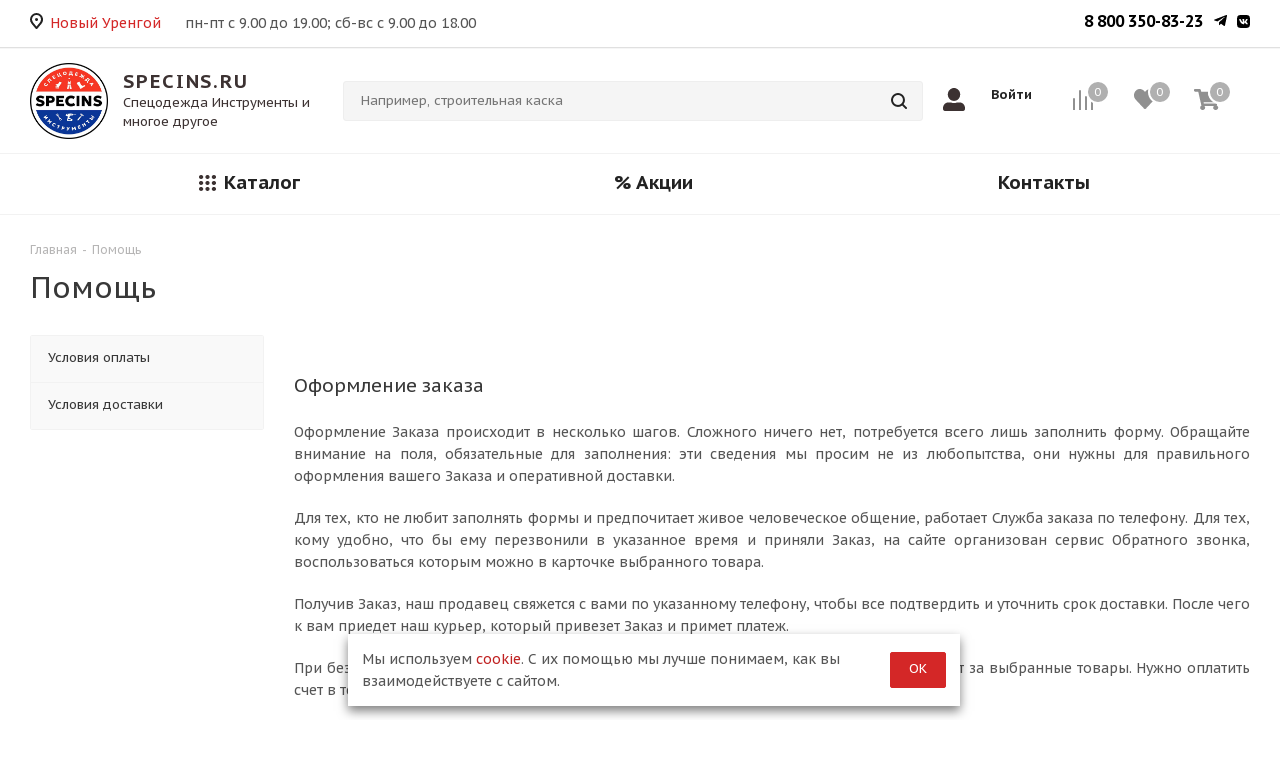

--- FILE ---
content_type: text/html; charset=UTF-8
request_url: https://novyyurengoy.specins.ru/help/
body_size: 26616
content:
<!DOCTYPE html>
<html xmlns="http://www.w3.org/1999/xhtml"
      xml:lang="ru"
      lang="ru" >
<head>
    <title>Помощь в оформлении заказа – «Спецмонтаж-2»</title>
    <meta name="viewport" content="initial-scale=1.0, width=device-width" />
    <meta name="HandheldFriendly" content="true" />
    <meta name="yes" content="yes" />
    <meta name="apple-mobile-web-app-status-bar-style" content="black" />
    <meta name="SKYPE_TOOLBAR" content="SKYPE_TOOLBAR_PARSER_COMPATIBLE" />
    <meta http-equiv="Content-Type" content="text/html; charset=UTF-8" />
<meta name="keywords" content="инструмент, купить инструмент, электроинструмент, бензоинструмент" />
<meta name="description" content="Информация по процедуре оформления заказа, описана последовательность действий, приведены перечисления возможностей оформления на сайте и с помощью телефонного звонка." />
<script data-skip-moving="true">(function(w, d, n) {var cl = "bx-core";var ht = d.documentElement;var htc = ht ? ht.className : undefined;if (htc === undefined || htc.indexOf(cl) !== -1){return;}var ua = n.userAgent;if (/(iPad;)|(iPhone;)/i.test(ua)){cl += " bx-ios";}else if (/Windows/i.test(ua)){cl += ' bx-win';}else if (/Macintosh/i.test(ua)){cl += " bx-mac";}else if (/Linux/i.test(ua) && !/Android/i.test(ua)){cl += " bx-linux";}else if (/Android/i.test(ua)){cl += " bx-android";}cl += (/(ipad|iphone|android|mobile|touch)/i.test(ua) ? " bx-touch" : " bx-no-touch");cl += w.devicePixelRatio && w.devicePixelRatio >= 2? " bx-retina": " bx-no-retina";if (/AppleWebKit/.test(ua)){cl += " bx-chrome";}else if (/Opera/.test(ua)){cl += " bx-opera";}else if (/Firefox/.test(ua)){cl += " bx-firefox";}ht.className = htc ? htc + " " + cl : cl;})(window, document, navigator);</script>


<link href="/bitrix/js/intranet/intranet-common.min.css?175606206661199"  rel="stylesheet" />
<link href="https://fonts.googleapis.com/css?family=PT+Sans+Caption:400italic,700italic,400,700&subset=latin,cyrillic-ext"  rel="stylesheet" />
<link href="/bitrix/css/aspro.next/notice.min.css?17560620562906"  rel="stylesheet" />
<link href="/bitrix/cache/css/s1/specins/template_2d8669c32c0bad1103fa1b336d33b26c/template_2d8669c32c0bad1103fa1b336d33b26c_v1.css?17684628191079853"  data-template-style="true" rel="stylesheet" />




<script type="extension/settings" data-extension="currency.currency-core">{"region":"ru"}</script>



<link rel="shortcut icon" href="/favicon.png" type="image/png" />
<style>html {--border-radius:8px;--theme-base-color:#d42727;--theme-base-color-hue:0;--theme-base-color-saturation:69%;--theme-base-color-lightness:49%;--theme-base-opacity-color:#d427271a;--theme-more-color:#d42727;--theme-more-color-hue:0;--theme-more-color-saturation:69%;--theme-more-color-lightness:49%;--theme-lightness-hover-diff:6%;}</style>
<meta property="og:title" content="Помощь в оформлении заказа – «Спецмонтаж-2»" />
<meta property="og:type" content="website" />
<meta property="og:image" content="https://novyyurengoy.specins.ru:443/upload/CNext/e36/2ww6zv9as30jy3rxur1t5xzpogv4m7ea/logo_100225.jpg" />
<link rel="image_src" href="https://novyyurengoy.specins.ru:443/upload/CNext/e36/2ww6zv9as30jy3rxur1t5xzpogv4m7ea/logo_100225.jpg"  />
<meta property="og:url" content="https://novyyurengoy.specins.ru:443/help/" />
<meta property="og:description" content="Информация по процедуре оформления заказа, описана последовательность действий, приведены перечисления возможностей оформления на сайте и с помощью телефонного звонка." />
            </head>
<body class="site_s1 fill_bg_n  "
      id="main">
<!-- Yandex.Metrika counter -->
<!---->
<!--<noscript>-->
<!--    <div><img data-lazyload class="lazyload" src="[data-uri]" data-src="https://mc.yandex.ru/watch/56638618"-->
<!--              style="position:absolute; left:-9999px;"-->
<!--              alt=""/></div>-->
<!--</noscript>-->
<!-- /Yandex.Metrika counter -->

<div id="panel"></div>


<!--'start_frame_cache_basketitems-component-block'-->	<div id="ajax_basket"></div>
<!--'end_frame_cache_basketitems-component-block'-->                
<div class="wrapper1  header_bglight with_left_block  basket_normal basket_fill_DARK side_LEFT catalog_icons_Y banner_auto  mheader-v1 header-vcustom regions_Y fill_Y footer-vcustom front-vindex3 mfixed_Y mfixed_view_always title-v1 with_phones ce_cmp with_lazy store_LIST_AMOUNT">
                


    <div class="header_wrap visible-lg visible-md title-v1">
        <header id="header">
            <div class="top-block top-block-v1 header--white">
    <div class="maxwidth-theme max-width--border">
        <div class="row">
            <div class="col-md-6">
                                    <div class="inline-block pull-left" style="display: flex;">
                        <div class="top-description">
                            <!--'start_frame_cache_header-regionality-block'-->                    <div class="region_wrapper">
            <div class="js_city_chooser colored"
                 data-event="jqm"
                 data-name="city_chooser"
                 data-param-url="%2Fhelp%2F"
                 data-param-form_id="city_chooser">
                <span>Новый Уренгой</span>
            </div>
                    </div>
    <!--'end_frame_cache_header-regionality-block'-->                        </div>
                        <div class="work-time">
                            <span>
                                  пн-пт с 9.00 до 19.00; сб-вс с 9.00 до 18.00                            </span>
                        </div>
                    </div>
                            </div>
            <div class="col-md-6">
                <div class="social-icons pull-right">
        <!-- noindex -->
            <div class="pull-right ml-10">
            <div class="wrap_icon inner-table-block">
                <a href="https://vk.com/specins"
                   target="_blank"
                   rel="nofollow"
                   title="Вконтакте">
                    <svg width="13"
                         height="13"
                         viewBox="0 0 22 22"
                         xmlns="http://www.w3.org/2000/svg">
                        <path d="M14.3607 0H7.63936C1.50915 0 0.0532227 1.45593 0.0532227 7.58614V14.3075C0.0532227 20.4377 1.50915 21.8936 7.63936 21.8936H14.3607C20.4909 21.8936 21.9468 20.4377 21.9468 14.3075V7.58614C21.9468 1.45593 20.4909 0 14.3607 0ZM17.7323 15.6211H16.1341C15.532 15.6211 15.3459 15.1285 14.2841 14.0448C13.3208 13.1362 12.9048 13.0048 12.6749 13.0048C12.3574 13.0048 12.2589 13.0924 12.2589 13.5521V14.9862C12.2589 15.3693 12.1385 15.6102 11.1204 15.6102C9.43464 15.6102 7.56273 14.5812 6.24912 12.6874C4.26774 9.90686 3.73135 7.80507 3.73135 7.3891C3.73135 7.15921 3.80798 6.94028 4.26774 6.94028H5.87693C6.28196 6.94028 6.43521 7.11543 6.58847 7.5533C7.37664 9.85213 8.69026 11.8226 9.22665 11.8226C9.43464 11.8226 9.52221 11.724 9.52221 11.2205V8.86692C9.46748 7.79413 8.8873 7.69561 8.8873 7.31247C8.8873 7.11543 9.04055 6.94028 9.29233 6.94028H11.7991C12.1385 6.94028 12.2589 7.11543 12.2589 7.5314V10.695C12.2589 11.0344 12.4012 11.1548 12.5107 11.1548C12.7077 11.1548 12.8829 11.0344 13.2441 10.6622C14.3935 9.38142 15.2146 7.40004 15.2146 7.40004C15.324 7.17016 15.4992 6.95122 15.9261 6.95122H17.4915C17.9732 6.95122 18.0826 7.203 17.9732 7.54235C17.7761 8.47283 15.8276 11.2205 15.8495 11.2205C15.6743 11.4941 15.6086 11.6146 15.8495 11.932C16.0137 12.1619 16.572 12.6436 16.9441 13.0705C17.6229 13.8477 18.1483 14.4936 18.2906 14.9424C18.411 15.3912 18.1921 15.6211 17.7323 15.6211Z"/>
                    </svg>
                </a>
            </div>
        </div>
                        <div class="pull-right ml-10">
            <div class="wrap_icon inner-table-block">
                <a href="https://t.me/specins_ru"
                   target="_blank"
                   rel="nofollow"
                   title="Telegram">
                    <svg width="13"
                         height="13"
                         viewBox="0 0 13 13"
                         xmlns="http://www.w3.org/2000/svg">
                        <path d="M12.963 1.00141L11.0012 10.336C10.8532 10.9948 10.4672 11.1588 9.91871 10.8484L6.92961 8.62602L5.48729 10.0256C5.32768 10.1867 5.19419 10.3214 4.88657 10.3214L5.10132 7.24984L10.6413 2.19897C10.8822 1.9823 10.5891 1.86225 10.267 2.07892L3.41813 6.42999L0.469657 5.49887C-0.171695 5.29684 -0.183303 4.85178 0.603151 4.5414L12.1359 0.0585783C12.6699 -0.143456 13.1371 0.178628 12.963 1.00141Z"/>
                    </svg>
                </a>
            </div>
        </div>
                <!-- /noindex -->
</div>                                    <div class="top-block-item pull-right">
                        <div class="phone-block">
                            
                                                                <div class="pull-right">
                                    <div class="wrap_icon inner-table-block">
                                        <div class="phone-block">
                                            <a class="no-decript"                                                rel="nofollow"
                                                href="tel:88003508323"
                                                style="color: black; font-weight: bold; font-size: 16px">
                                                8 800 350-83-23                                            </a>
                                        </div>
                                    </div>
                                </div>

                                                        <!--
							<div class="inline-block">
								<span class="callback-block animate-load twosmallfont colored" data-event="jqm" data-param-form_id="CALLBACK" data-name="callback"></span>
							</div>
						-->                        </div>
                    </div>
                                            </div>
        </div>
    </div>
</div>
<div class="header-v3 header-wrapper header--white">
    <div class="logo_and_menu-row">
        <div class="maxwidth-theme">
            <div class="row row-flex">
                <div class="logo-block col-sm-3">
                    <div class="logo">
    <a href="/"><img src="/upload/CNext/e36/2ww6zv9as30jy3rxur1t5xzpogv4m7ea/logo_100225.jpg" alt="SPECINS.RU Спецодежда Инструменты" title="SPECINS.RU Спецодежда Инструменты" data-src="" /></a>    <div class="logo-text">
        <div class="logo-title">
           SPECINS.RU
        </div>
        <div class="logo-info">
            Спецодежда Инструменты и многое другое
        </div>
    </div>
</div>                </div>
                <div class="pull-left search_wrap wide_search">
                    <div class="search-block inner-table-block">
                        				<div class="search-wrapper">
				<div id="title-search_fixed">
					<form action="/catalog/" class="search">
						<div class="search-input-div">
							<input class="search-input" id="title-search-input_fixed" type="text" name="q" value="" placeholder="Например, строительная каска" size="20" maxlength="50" autocomplete="off" />
						</div>
						<div class="search-button-div">
							<button class="btn btn-search" type="submit" name="s" value="Найти"><i class="svg svg-search svg-black"></i></button>
							<span class="close-block inline-search-hide"><span class="svg svg-close close-icons"></span></span>
						</div>
					</form>
				</div>
			</div>
	                    </div>
                </div>
                <div class="pull-right">
                    <div class="wrap_icon inner-table-block">
                        <!-- noindex -->
                                                                                <a rel="nofollow"
                               title="Мой кабинет"
                               class="personal-link dark-color animate-load"
                               data-event="jqm"
                               data-param-type="auth"
                               data-param-backurl="/help/"
                               data-name="auth"
                               href="/personal/">
                                <i class="svg inline custom svg-inline-cabinet"
                                   aria-hidden="true"
                                   title="Мой кабинет">
                                    <svg width="22"
                                         height="23"
                                         viewBox="0 0 22 23"
                                         xmlns="http://www.w3.org/2000/svg">
                                        <defs>
                                            <style>
                                                .uscls-1 {
                                                    fill: #3C3232;
                                                    fill-rule: evenodd;
                                                }
                                            </style>
                                        </defs>
                                        <path class="uscls-1"
                                              d="M11 12.9375C14.416 12.9375 17.1875 10.04 17.1875 6.46875C17.1875 2.89746 14.416 0 11 0C7.58398 0 4.8125 2.89746 4.8125 6.46875C4.8125 10.04 7.58398 12.9375 11 12.9375ZM16.5 14.375H14.1324C13.1785 14.8332 12.1172 15.0938 11 15.0938C9.88281 15.0938 8.82578 14.8332 7.86758 14.375H5.5C2.46211 14.375 0 16.949 0 20.125V20.8438C0 22.0342 0.923828 23 2.0625 23H19.9375C21.0762 23 22 22.0342 22 20.8438V20.125C22 16.949 19.5379 14.375 16.5 14.375Z"></path>
                                    </svg>
                                </i>
                                <span class="wrap">
                                                <span class="name">Войти</span>
                                            </span>
                            </a>
                                                <!-- /noindex -->
                    </div>
                </div>
                                <div class="pull-right block-link">
                                        <!--'start_frame_cache_header-basket-with-compare-block1'-->                                                            <span class="wrap_icon inner-table-block baskets">
                                        <!--noindex-->
<a class="basket-link compare  with_price custom "
   href="/catalog/compare.php"
   title="Список сравниваемых элементов">
    <span class="js-basket-block"><i class="svg inline  svg-inline-compare custom" aria-hidden="true" ><svg xmlns="http://www.w3.org/2000/svg" width="21" height="21" viewBox="0 0 21 21">
  <defs>
    <style>
      .comcls-1 {
        fill: #222;
        fill-rule: evenodd;
      }
    </style>
  </defs>
  <path class="comcls-1" d="M20,4h0a1,1,0,0,1,1,1V21H19V5A1,1,0,0,1,20,4ZM14,7h0a1,1,0,0,1,1,1V21H13V8A1,1,0,0,1,14,7ZM8,1A1,1,0,0,1,9,2V21H7V2A1,1,0,0,1,8,1ZM2,9H2a1,1,0,0,1,1,1V21H1V10A1,1,0,0,1,2,9ZM0,0H1V1H0V0ZM0,0H1V1H0V0Z"/>
</svg>
</i><span class="title dark_link">Сравнение</span><span class="count">0</span></span>
</a>
<!--/noindex-->                                        </span>
                                                                        <!-- noindex -->
                                            <span class="wrap_icon inner-table-block baskets">
                                            <a rel="nofollow" class="basket-link delay with_price custom " href="/basket/#delayed" title="Список отложенных товаров пуст">
                            <span class="js-basket-block">
                                <i class="svg inline  svg-inline-wish custom" aria-hidden="true" ><svg width="22" height="20" viewBox="0 0 22 20" xmlns="http://www.w3.org/2000/svg">
    <defs>
        <style>
            .whcls-1 {
            fill: #000;
            fill-rule: evenodd;
            }
        </style>
    </defs>
    <path class="whcls-1" d="M19.8646 1.36753C17.51 -0.717255 14.0081 -0.342262 11.8468 1.97466L11.0003 2.88089L10.1538 1.97466C7.99686 -0.342262 4.49068 -0.717255 2.13603 1.36753C-0.562353 3.76034 -0.704147 8.05491 1.71065 10.6486L10.0249 19.5681C10.562 20.144 11.4343 20.144 11.9714 19.5681L20.2857 10.6486C22.7048 8.05491 22.563 3.76034 19.8646 1.36753Z"/>
</svg></i>                                <span class="title dark_link">Отложенные</span>
                                <span class="count">0</span>
                            </span>
                        </a>
                                            </span>
                                                                <span class="wrap_icon inner-table-block baskets top_basket">
                                            <a rel="nofollow" class="basket-link basket  with_price custom " href="/basket/" title="Корзина пуста">
                            <span class="js-basket-block">
                                <i class="svg inline  svg-inline-basket custom" aria-hidden="true" ><svg width="26" height="21" viewBox="0 0 26 21" xmlns="http://www.w3.org/2000/svg">
    <defs>
        <style>
            .ba_bb_cls-1 {
            fill: #000;
            fill-rule: evenodd;
            }
        </style>
    </defs>
    <path data-name="Ellipse 2 copy 6" class="ba_bb_cls-1" d="M23.8388 12.3588L25.9726 3.82754C26.1267 3.21156 25.6114 2.625 24.9162 2.625H7.18647L6.77273 0.78709C6.66963 0.328986 6.22601 0 5.71138 0H1.08333C0.485017 0 0 0.440713 0 0.984375V1.64062C0 2.18429 0.485017 2.625 1.08333 2.625H4.23778L7.40869 16.7112C6.65009 17.1076 6.13889 17.8509 6.13889 18.7031C6.13889 19.9717 7.27061 21 8.66667 21C10.0627 21 11.1944 19.9717 11.1944 18.7031C11.1944 18.0602 10.9034 17.4794 10.435 17.0625H19.8983C19.4299 17.4794 19.1389 18.0602 19.1389 18.7031C19.1389 19.9717 20.2706 21 21.6667 21C23.0627 21 24.1945 19.9717 24.1945 18.7031C24.1945 17.7937 23.6127 17.0079 22.769 16.6357L23.018 15.64C23.1721 15.0241 22.6568 14.4375 21.9617 14.4375H9.84556L9.55013 13.125H22.7824C23.2882 13.125 23.7267 12.807 23.8388 12.3588Z"/>
</svg>
</i>                                                                <span class="title dark_link">Корзина<span class="count">0</span></span>
                                                                <span class="count">0</span>
                            </span>
                        </a>
                        <span class="basket_hover_block loading_block loading_block_content"></span>
                                            </span>
                                        <!-- /noindex -->
                            <!--'end_frame_cache_header-basket-with-compare-block1'-->                                            </div>

            </div>
        </div>
    </div>
    <div class="menu-row middle-block bglight">
        <div class="maxwidth-theme">
            <div class="row">
                <div class="col-md-12">
                    <div class="menu-only">
                        <nav class="mega-menu sliced">
                                        <div class="table-menu ">
        <table>
            <tr>
                                                        <td class="menu-item unvisible  catalog_custom  ">
                        <div class="wrap">
                            <a class=""
                               href="/catalog">
                                <div>
                                                                        Каталог                                    <div class="line-wrapper"><span class="line"></span></div>
                                </div>
                            </a>
                                                    </div>
                    </td>
                                                        <td class="menu-item unvisible    ">
                        <div class="wrap">
                            <a class=""
                               href="/sale/">
                                <div>
                                                                        % Акции                                    <div class="line-wrapper"><span class="line"></span></div>
                                </div>
                            </a>
                                                    </div>
                    </td>
                                                        <td class="menu-item unvisible    ">
                        <div class="wrap">
                            <a class=""
                               href="/contacts/">
                                <div>
                                                                        Контакты                                    <div class="line-wrapper"><span class="line"></span></div>
                                </div>
                            </a>
                                                    </div>
                    </td>
                
                <td class="menu-item dropdown js-dropdown nosave unvisible">
                    <div class="wrap">
                        <a class="dropdown-toggle more-items"
                           href="#">
                            <span>Ещё</span>
                        </a>
                        <span class="tail"></span>
                        <ul class="dropdown-menu"></ul>
                    </div>
                </td>

            </tr>
        </table>
    </div>
                        </nav>
                    </div>
                </div>
            </div>
        </div>
    </div>
    <div class="line-row visible-xs"></div>
</div>        </header>
    </div>
    


            <div id="headerfixed">
            <div class="maxwidth-theme">
    <div class="logo-row v2 row margin0 menu-row">
        <div class="inner-table-block nopadding logo-block">
            <div class="logo">
    <a href="/"><img src="/upload/CNext/e36/2ww6zv9as30jy3rxur1t5xzpogv4m7ea/logo_100225.jpg" alt="SPECINS.RU Спецодежда Инструменты" title="SPECINS.RU Спецодежда Инструменты" data-src="" /></a>    <div class="logo-text">
        <div class="logo-title">
           SPECINS.RU
        </div>
        <div class="logo-info">
            Спецодежда Инструменты и многое другое
        </div>
    </div>
</div>        </div>
        <div class="inner-table-block menu-block">
            <div class="navs table-menu js-nav">
                <div  data-nlo="menu-fixed">                </div>            </div>
        </div>
        <div class="inner-table-block nopadding small-block">
            <div class="wrap_icon wrap_cabinet">
                <!--'start_frame_cache_header-auth-block1'-->                    <!-- noindex --><a rel="nofollow" title="Мой кабинет" class="personal-link dark-color animate-load" data-event="jqm" data-param-type="auth" data-param-backurl="/help/" data-name="auth" href="/personal/"></a><!-- /noindex -->                            <!--'end_frame_cache_header-auth-block1'-->            </div>
        </div>
                            <!--'start_frame_cache_header-basket-with-compare-block2'-->                                                            <span class="wrap_icon inner-table-block baskets">
                                        <!--noindex-->
<a class="basket-link compare  with_price custom "
   href="/catalog/compare.php"
   title="Список сравниваемых элементов">
    <span class="js-basket-block"><i class="svg inline  svg-inline-compare custom" aria-hidden="true" ><svg xmlns="http://www.w3.org/2000/svg" width="21" height="21" viewBox="0 0 21 21">
  <defs>
    <style>
      .comcls-1 {
        fill: #222;
        fill-rule: evenodd;
      }
    </style>
  </defs>
  <path class="comcls-1" d="M20,4h0a1,1,0,0,1,1,1V21H19V5A1,1,0,0,1,20,4ZM14,7h0a1,1,0,0,1,1,1V21H13V8A1,1,0,0,1,14,7ZM8,1A1,1,0,0,1,9,2V21H7V2A1,1,0,0,1,8,1ZM2,9H2a1,1,0,0,1,1,1V21H1V10A1,1,0,0,1,2,9ZM0,0H1V1H0V0ZM0,0H1V1H0V0Z"/>
</svg>
</i><span class="title dark_link">Сравнение</span><span class="count">0</span></span>
</a>
<!--/noindex-->                                        </span>
                                                                        <!-- noindex -->
                                            <span class="wrap_icon inner-table-block baskets">
                                            <a rel="nofollow" class="basket-link delay with_price custom " href="/basket/#delayed" title="Список отложенных товаров пуст">
                            <span class="js-basket-block">
                                <i class="svg inline  svg-inline-wish custom" aria-hidden="true" ><svg width="22" height="20" viewBox="0 0 22 20" xmlns="http://www.w3.org/2000/svg">
    <defs>
        <style>
            .whcls-1 {
            fill: #000;
            fill-rule: evenodd;
            }
        </style>
    </defs>
    <path class="whcls-1" d="M19.8646 1.36753C17.51 -0.717255 14.0081 -0.342262 11.8468 1.97466L11.0003 2.88089L10.1538 1.97466C7.99686 -0.342262 4.49068 -0.717255 2.13603 1.36753C-0.562353 3.76034 -0.704147 8.05491 1.71065 10.6486L10.0249 19.5681C10.562 20.144 11.4343 20.144 11.9714 19.5681L20.2857 10.6486C22.7048 8.05491 22.563 3.76034 19.8646 1.36753Z"/>
</svg></i>                                <span class="title dark_link">Отложенные</span>
                                <span class="count">0</span>
                            </span>
                        </a>
                                            </span>
                                                                <span class="wrap_icon inner-table-block baskets top_basket">
                                            <a rel="nofollow" class="basket-link basket  with_price custom " href="/basket/" title="Корзина пуста">
                            <span class="js-basket-block">
                                <i class="svg inline  svg-inline-basket custom" aria-hidden="true" ><svg width="26" height="21" viewBox="0 0 26 21" xmlns="http://www.w3.org/2000/svg">
    <defs>
        <style>
            .ba_bb_cls-1 {
            fill: #000;
            fill-rule: evenodd;
            }
        </style>
    </defs>
    <path data-name="Ellipse 2 copy 6" class="ba_bb_cls-1" d="M23.8388 12.3588L25.9726 3.82754C26.1267 3.21156 25.6114 2.625 24.9162 2.625H7.18647L6.77273 0.78709C6.66963 0.328986 6.22601 0 5.71138 0H1.08333C0.485017 0 0 0.440713 0 0.984375V1.64062C0 2.18429 0.485017 2.625 1.08333 2.625H4.23778L7.40869 16.7112C6.65009 17.1076 6.13889 17.8509 6.13889 18.7031C6.13889 19.9717 7.27061 21 8.66667 21C10.0627 21 11.1944 19.9717 11.1944 18.7031C11.1944 18.0602 10.9034 17.4794 10.435 17.0625H19.8983C19.4299 17.4794 19.1389 18.0602 19.1389 18.7031C19.1389 19.9717 20.2706 21 21.6667 21C23.0627 21 24.1945 19.9717 24.1945 18.7031C24.1945 17.7937 23.6127 17.0079 22.769 16.6357L23.018 15.64C23.1721 15.0241 22.6568 14.4375 21.9617 14.4375H9.84556L9.55013 13.125H22.7824C23.2882 13.125 23.7267 12.807 23.8388 12.3588Z"/>
</svg>
</i>                                                                <span class="title dark_link">Корзина<span class="count">0</span></span>
                                                                <span class="count">0</span>
                            </span>
                        </a>
                        <span class="basket_hover_block loading_block loading_block_content"></span>
                                            </span>
                                        <!-- /noindex -->
                            <!--'end_frame_cache_header-basket-with-compare-block2'-->                <div class="inner-table-block small-block nopadding inline-search-show"
             data-type_search="fixed">
            <div class="search-block top-btn"><i class="svg svg-search lg"></i></div>
        </div>
    </div>
</div>        </div>
    
    <div id="mobileheader"
         class="visible-xs visible-sm">
        <div class="mobileheader-v1">
	<div class="burger pull-left">
		<i class="svg inline  svg-inline-burger dark" aria-hidden="true" ><svg xmlns="http://www.w3.org/2000/svg" width="18" height="16" viewBox="0 0 18 16">
  <defs>
    <style>
      .bu_bw_cls-1 {
        fill: #222;
        fill-rule: evenodd;
      }
    </style>
  </defs>
  <path data-name="Rounded Rectangle 81 copy 2" class="bu_bw_cls-1" d="M330,114h16a1,1,0,0,1,1,1h0a1,1,0,0,1-1,1H330a1,1,0,0,1-1-1h0A1,1,0,0,1,330,114Zm0,7h16a1,1,0,0,1,1,1h0a1,1,0,0,1-1,1H330a1,1,0,0,1-1-1h0A1,1,0,0,1,330,121Zm0,7h16a1,1,0,0,1,1,1h0a1,1,0,0,1-1,1H330a1,1,0,0,1-1-1h0A1,1,0,0,1,330,128Z" transform="translate(-329 -114)"/>
</svg>
</i>		<i class="svg inline  svg-inline-close dark" aria-hidden="true" ><svg xmlns="http://www.w3.org/2000/svg" width="16" height="16" viewBox="0 0 16 16">
  <defs>
    <style>
      .cccls-1 {
        fill: #222;
        fill-rule: evenodd;
      }
    </style>
  </defs>
  <path data-name="Rounded Rectangle 114 copy 3" class="cccls-1" d="M334.411,138l6.3,6.3a1,1,0,0,1,0,1.414,0.992,0.992,0,0,1-1.408,0l-6.3-6.306-6.3,6.306a1,1,0,0,1-1.409-1.414l6.3-6.3-6.293-6.3a1,1,0,0,1,1.409-1.414l6.3,6.3,6.3-6.3A1,1,0,0,1,340.7,131.7Z" transform="translate(-325 -130)"/>
</svg>
</i>	</div>
	<div class="logo-block pull-left">
		<div class="logo colored">
			<a href="/"><img src="/upload/CNext/e36/2ww6zv9as30jy3rxur1t5xzpogv4m7ea/logo_100225.jpg" alt="SPECINS.RU Спецодежда Инструменты" title="SPECINS.RU Спецодежда Инструменты" data-src="" /></a>		</div>
	</div>
	<div class="right-icons pull-right">
		<div class="pull-right">
			<div class="wrap_icon">
				<button class="top-btn inline-search-show twosmallfont">
					<i class="svg inline  svg-inline-search big" aria-hidden="true" ><svg xmlns="http://www.w3.org/2000/svg" width="21" height="21" viewBox="0 0 21 21">
  <defs>
    <style>
      .sscls-1 {
        fill: #222;
        fill-rule: evenodd;
      }
    </style>
  </defs>
  <path data-name="Rounded Rectangle 106" class="sscls-1" d="M1590.71,131.709a1,1,0,0,1-1.42,0l-4.68-4.677a9.069,9.069,0,1,1,1.42-1.427l4.68,4.678A1,1,0,0,1,1590.71,131.709ZM1579,113a7,7,0,1,0,7,7A7,7,0,0,0,1579,113Z" transform="translate(-1570 -111)"/>
</svg>
</i>				</button>
			</div>
		</div>
		<div class="pull-right">
			<div class="wrap_icon wrap_basket">
				                    <!--'start_frame_cache_header-basket-with-compare-block3'-->                                                        <!--noindex-->
<a class="basket-link compare   big "
   href="/catalog/compare.php"
   title="Список сравниваемых элементов">
    <span class="js-basket-block"><i class="svg inline  svg-inline-compare big" aria-hidden="true" ><svg xmlns="http://www.w3.org/2000/svg" width="21" height="21" viewBox="0 0 21 21">
  <defs>
    <style>
      .comcls-1 {
        fill: #222;
        fill-rule: evenodd;
      }
    </style>
  </defs>
  <path class="comcls-1" d="M20,4h0a1,1,0,0,1,1,1V21H19V5A1,1,0,0,1,20,4ZM14,7h0a1,1,0,0,1,1,1V21H13V8A1,1,0,0,1,14,7ZM8,1A1,1,0,0,1,9,2V21H7V2A1,1,0,0,1,8,1ZM2,9H2a1,1,0,0,1,1,1V21H1V10A1,1,0,0,1,2,9ZM0,0H1V1H0V0ZM0,0H1V1H0V0Z"/>
</svg>
</i><span class="title dark_link">Сравнение</span><span class="count">0</span></span>
</a>
<!--/noindex-->                                                                        <!-- noindex -->
                                            <a rel="nofollow" class="basket-link delay  big " href="/basket/#delayed" title="Список отложенных товаров пуст">
                            <span class="js-basket-block">
                                <i class="svg inline  svg-inline-wish big" aria-hidden="true" ><svg xmlns="http://www.w3.org/2000/svg" width="22.969" height="21" viewBox="0 0 22.969 21">
  <defs>
    <style>
      .whcls-1 {
        fill: #222;
        fill-rule: evenodd;
      }
    </style>
  </defs>
  <path class="whcls-1" d="M21.028,10.68L11.721,20H11.339L2.081,10.79A6.19,6.19,0,0,1,6.178,0a6.118,6.118,0,0,1,5.383,3.259A6.081,6.081,0,0,1,23.032,6.147,6.142,6.142,0,0,1,21.028,10.68ZM19.861,9.172h0l-8.176,8.163H11.369L3.278,9.29l0.01-.009A4.276,4.276,0,0,1,6.277,1.986,4.2,4.2,0,0,1,9.632,3.676l0.012-.01,0.064,0.1c0.077,0.107.142,0.22,0.208,0.334l1.692,2.716,1.479-2.462a4.23,4.23,0,0,1,.39-0.65l0.036-.06L13.52,3.653a4.173,4.173,0,0,1,3.326-1.672A4.243,4.243,0,0,1,19.861,9.172ZM22,20h1v1H22V20Zm0,0h1v1H22V20Z" transform="translate(-0.031)"/>
</svg>
</i>                                <span class="title dark_link">Отложенные</span>
                                <span class="count">0</span>
                            </span>
                        </a>
                                                                <a rel="nofollow" class="basket-link basket   big " href="/basket/" title="Корзина пуста">
                            <span class="js-basket-block">
                                <i class="svg inline  svg-inline-basket big" aria-hidden="true" ><svg xmlns="http://www.w3.org/2000/svg" width="22" height="21" viewBox="0 0 22 21">
  <defs>
    <style>
      .ba_bb_cls-1 {
        fill: #222;
        fill-rule: evenodd;
      }
    </style>
  </defs>
  <path data-name="Ellipse 2 copy 6" class="ba_bb_cls-1" d="M1507,122l-0.99,1.009L1492,123l-1-1-1-9h-3a0.88,0.88,0,0,1-1-1,1.059,1.059,0,0,1,1.22-1h2.45c0.31,0,.63.006,0.63,0.006a1.272,1.272,0,0,1,1.4.917l0.41,3.077H1507l1,1v1ZM1492.24,117l0.43,3.995h12.69l0.82-4Zm2.27,7.989a3.5,3.5,0,1,1-3.5,3.5A3.495,3.495,0,0,1,1494.51,124.993Zm8.99,0a3.5,3.5,0,1,1-3.49,3.5A3.5,3.5,0,0,1,1503.5,124.993Zm-9,2.006a1.5,1.5,0,1,1-1.5,1.5A1.5,1.5,0,0,1,1494.5,127Zm9,0a1.5,1.5,0,1,1-1.5,1.5A1.5,1.5,0,0,1,1503.5,127Z" transform="translate(-1486 -111)"/>
</svg>
</i>                                                                <span class="title dark_link">Корзина<span class="count">0</span></span>
                                                                <span class="count">0</span>
                            </span>
                        </a>
                        <span class="basket_hover_block loading_block loading_block_content"></span>
                                        <!-- /noindex -->
                            <!--'end_frame_cache_header-basket-with-compare-block3'-->        			</div>
		</div>
		<div class="pull-right">
			<div class="wrap_icon wrap_cabinet">
				<!--'start_frame_cache_header-auth-block2'-->                    <!-- noindex --><a rel="nofollow" title="Мой кабинет" class="personal-link dark-color animate-load" data-event="jqm" data-param-type="auth" data-param-backurl="/help/" data-name="auth" href="/personal/"><i class="svg inline big svg-inline-cabinet" aria-hidden="true" title="Мой кабинет"><svg xmlns="http://www.w3.org/2000/svg" width="21" height="21" viewBox="0 0 21 21">
  <defs>
    <style>
      .loccls-1 {
        fill: #222;
        fill-rule: evenodd;
      }
    </style>
  </defs>
  <path data-name="Rounded Rectangle 110" class="loccls-1" d="M1433,132h-15a3,3,0,0,1-3-3v-7a3,3,0,0,1,3-3h1v-2a6,6,0,0,1,6-6h1a6,6,0,0,1,6,6v2h1a3,3,0,0,1,3,3v7A3,3,0,0,1,1433,132Zm-3-15a4,4,0,0,0-4-4h-1a4,4,0,0,0-4,4v2h9v-2Zm4,5a1,1,0,0,0-1-1h-15a1,1,0,0,0-1,1v7a1,1,0,0,0,1,1h15a1,1,0,0,0,1-1v-7Zm-8,3.9v1.6a0.5,0.5,0,1,1-1,0v-1.6A1.5,1.5,0,1,1,1426,125.9Z" transform="translate(-1415 -111)"/>
</svg>
</i></a><!-- /noindex -->                            <!--'end_frame_cache_header-auth-block2'-->			</div>
		</div>
			<div class="pull-right">
				<div class="wrap_icon wrap_phones">
					<!--'start_frame_cache_mobile-phones-block-0'--><i class="svg inline big svg-inline-phone" aria-hidden="true" ><svg width="21" height="21" viewBox="0 0 21 21" fill="none" xmlns="http://www.w3.org/2000/svg">
<path fill-rule="evenodd" clip-rule="evenodd" d="M18.9562 15.97L18.9893 16.3282C19.0225 16.688 18.9784 17.0504 18.8603 17.3911C18.6223 18.086 18.2725 18.7374 17.8248 19.3198L17.7228 19.4524L17.6003 19.5662C16.8841 20.2314 15.9875 20.6686 15.0247 20.8243C14.0374 21.0619 13.0068 21.0586 12.0201 20.814L11.9327 20.7924L11.8476 20.763C10.712 20.3703 9.65189 19.7871 8.71296 19.0385C8.03805 18.582 7.41051 18.0593 6.83973 17.4779L6.81497 17.4527L6.79112 17.4267C4.93379 15.3963 3.51439 13.0063 2.62127 10.4052L2.6087 10.3686L2.59756 10.3315C2.36555 9.5598 2.21268 8.76667 2.14121 7.9643C1.94289 6.79241 1.95348 5.59444 2.17289 4.42568L2.19092 4.32964L2.21822 4.23581C2.50215 3.26018 3.0258 2.37193 3.7404 1.65124C4.37452 0.908181 5.21642 0.370416 6.15867 0.107283L6.31009 0.0649959L6.46626 0.0468886C7.19658 -0.0377903 7.93564 -0.00763772 8.65659 0.136237C9.00082 0.203673 9.32799 0.34095 9.61768 0.540011L9.90227 0.735566L10.1048 1.01522C10.4774 1.52971 10.7173 2.12711 10.8045 2.75455C10.8555 2.95106 10.9033 3.13929 10.9499 3.32228C11.0504 3.71718 11.1446 4.08764 11.2499 4.46408C11.5034 5.03517 11.6255 5.65688 11.6059 6.28327L11.5984 6.52137L11.5353 6.75107C11.3812 7.31112 11.0546 7.68722 10.8349 7.8966C10.6059 8.11479 10.3642 8.2737 10.18 8.38262C9.89673 8.55014 9.57964 8.69619 9.32537 8.8079C9.74253 10.2012 10.5059 11.4681 11.5455 12.4901C11.7801 12.3252 12.0949 12.1097 12.412 11.941C12.6018 11.8401 12.8614 11.7177 13.1641 11.6357C13.4565 11.5565 13.9301 11.4761 14.4706 11.6169L14.6882 11.6736L14.8878 11.7772C15.4419 12.0649 15.9251 12.4708 16.3035 12.9654C16.5807 13.236 16.856 13.4937 17.1476 13.7666C17.2974 13.9068 17.4515 14.0511 17.6124 14.2032C18.118 14.5805 18.5261 15.0751 18.8003 15.6458L18.9562 15.97ZM16.3372 15.7502C16.6216 15.9408 16.8496 16.2039 16.9977 16.5121C17.0048 16.5888 16.9952 16.6661 16.9697 16.7388C16.8021 17.2295 16.5553 17.6895 16.2391 18.1009C15.795 18.5134 15.234 18.7788 14.6329 18.8608C13.9345 19.0423 13.2016 19.0464 12.5012 18.8728C11.5558 18.5459 10.675 18.0561 9.8991 17.4258C9.30961 17.0338 8.76259 16.5817 8.26682 16.0767C6.59456 14.2487 5.31682 12.0971 4.51287 9.75567C4.31227 9.08842 4.18279 8.40192 4.12658 7.70756C3.95389 6.74387 3.95792 5.75691 4.13855 4.79468C4.33628 4.11526 4.70731 3.49868 5.21539 3.00521C5.59617 2.53588 6.11383 2.19633 6.69661 2.03358C7.22119 1.97276 7.75206 1.99466 8.26981 2.09849C8.34699 2.11328 8.42029 2.14388 8.48501 2.18836C8.68416 2.46334 8.80487 2.78705 8.83429 3.12504C8.89113 3.34235 8.94665 3.56048 9.00218 3.77864C9.12067 4.24418 9.2392 4.70987 9.37072 5.16815C9.5371 5.49352 9.61831 5.85557 9.60687 6.22066C9.51714 6.54689 8.89276 6.81665 8.28746 7.07816C7.71809 7.32415 7.16561 7.56284 7.0909 7.83438C7.07157 8.17578 7.12971 8.51712 7.26102 8.83297C7.76313 10.9079 8.87896 12.7843 10.4636 14.2184C10.6814 14.4902 10.9569 14.7105 11.2702 14.8634C11.5497 14.9366 12.0388 14.5907 12.5428 14.2342C13.0783 13.8555 13.6307 13.4648 13.9663 13.5523C14.295 13.7229 14.5762 13.9719 14.785 14.2773C15.1184 14.6066 15.4631 14.9294 15.808 15.2523C15.9849 15.418 16.1618 15.5836 16.3372 15.7502Z" fill="#222222"/>
</svg>
</i><div id="mobilePhone" class="phone-block--mobile dropdown-mobile-phone">
	<div class="wrap scrollbar">
		<div class="phone-block__item no-decript title">
			<span class="phone-block__item-inner phone-block__item-inner--no-description phone-block__item-text flexbox flexbox--row dark-color">
				Телефоны 
				<i class="svg inline  svg-inline-close dark dark-i" aria-hidden="true" ><svg xmlns="http://www.w3.org/2000/svg" width="16" height="16" viewBox="0 0 16 16">
  <defs>
    <style>
      .cccls-1 {
        fill: #222;
        fill-rule: evenodd;
      }
    </style>
  </defs>
  <path data-name="Rounded Rectangle 114 copy 3" class="cccls-1" d="M334.411,138l6.3,6.3a1,1,0,0,1,0,1.414,0.992,0.992,0,0,1-1.408,0l-6.3-6.306-6.3,6.306a1,1,0,0,1-1.409-1.414l6.3-6.3-6.293-6.3a1,1,0,0,1,1.409-1.414l6.3,6.3,6.3-6.3A1,1,0,0,1,340.7,131.7Z" transform="translate(-325 -130)"/>
</svg>
</i>			</span>
		</div>

					<div class="phone-block__item">
				<a href="tel:88003508323" class="phone-block__item-link dark-color" rel="nofollow">
					<span class="phone-block__item-inner phone-block__item-inner--no-description">
						<span class="phone-block__item-text">
							8 800 350-83-23							
													</span>

											</span>
				</a>
			</div>
					<div class="phone-block__item">
				<a href="tel:88003508323" class="phone-block__item-link dark-color" rel="nofollow">
					<span class="phone-block__item-inner phone-block__item-inner--no-description">
						<span class="phone-block__item-text">
							8 800 350-83-23							
													</span>

											</span>
				</a>
			</div>
				
									
<div class="phone-block__item">

	<span
	   class="phone-block__item-inner phone-block__item-button phone-block__item-inner--no-description dark-color callback" 
	   data-event="jqm" data-param-form_id="CALLBACK" data-name="callback"
	>
		Заказать звонок	</span>

</div>
						</div>
</div><!--'end_frame_cache_mobile-phones-block-0'-->				</div>
			</div>
	</div>
</div>        <div id="mobilemenu"
             class="leftside  menu-compact ">
            <div class="mobilemenu-v1 scroller">
	<div class="wrap">
		<!--'start_frame_cache_mobile-region-block1'-->            <!-- noindex -->
            <div class="menu middle mobile_regions">
                <ul>
                    <li>
                                                    <a rel="nofollow" href="" class="dark-color parent">
                                                    <i class="svg svg-address black"></i>
                            <span>Новый Уренгой</span>
                                                            <span class="arrow"><i class="svg svg_triangle_right"></i></span>
                                                    </a>
                                                                                                                    <ul class="dropdown">
                                    <li class="menu_back"><a href="" class="dark-color" rel="nofollow"><i class="svg svg-arrow-right"></i>Назад</a></li>
                                    <li class="menu_title">Города</li>
                                                                                                                    <li><a rel="nofollow" href="https://specins.ru/help/" class="dark-color city_item" data-id="81104">Нижневартовск</a></li>
                                                                                                                    <li><a rel="nofollow" href="https://megion.specins.ru/help/" class="dark-color city_item" data-id="81105">Мегион</a></li>
                                                                                                                    <li><a rel="nofollow" href="https://surgut.specins.ru/help/" class="dark-color city_item" data-id="81106">Сургут</a></li>
                                                                                                                    <li><a rel="nofollow" href="https://nefteyugansk.specins.ru/help/" class="dark-color city_item" data-id="81107">Нефтеюганск</a></li>
                                                                                                                    <li><a rel="nofollow" href="https://novyyurengoy.specins.ru/help/" class="dark-color city_item" data-id="81109">Новый Уренгой</a></li>
                                                                                                                    <li><a rel="nofollow" href="https://noyabrsk.specins.ru/help/" class="dark-color city_item" data-id="81108">Ноябрьск</a></li>
                                                                    </ul>
                                                                        </li>
                </ul>
            </div>
            <!-- /noindex -->
            <!--'end_frame_cache_mobile-region-block1'--><!--'start_frame_cache_mobile-auth-block1'--><!-- noindex -->
<div class="menu middle">
	<ul>
		<li>
																<a rel="nofollow" class="dark-color" href="/personal/">
				<i class="svg inline  svg-inline-cabinet" aria-hidden="true" ><svg xmlns="http://www.w3.org/2000/svg" width="16" height="17" viewBox="0 0 16 17">
  <defs>
    <style>
      .loccls-1 {
        fill: #222;
        fill-rule: evenodd;
      }
    </style>
  </defs>
  <path class="loccls-1" d="M14,17H2a2,2,0,0,1-2-2V8A2,2,0,0,1,2,6H3V4A4,4,0,0,1,7,0H9a4,4,0,0,1,4,4V6h1a2,2,0,0,1,2,2v7A2,2,0,0,1,14,17ZM11,4A2,2,0,0,0,9,2H7A2,2,0,0,0,5,4V6h6V4Zm3,4H2v7H14V8ZM8,9a1,1,0,0,1,1,1v2a1,1,0,0,1-2,0V10A1,1,0,0,1,8,9Z"/>
</svg>
</i>				<span>Личный кабинет</span>
							</a>
					</li>
	</ul>
</div>
<!-- /noindex --><!--'end_frame_cache_mobile-auth-block1'-->
			<div class="menu top">
		<ul class="top">
																	<li class="selected">
			<a class=" dark-color" href="/" title="Главная">
				<span>Главная</span>
							</a>
					</li>
    																	<li>
			<a class=" dark-color" href="/catalog" title="Каталог">
				<span>Каталог</span>
							</a>
					</li>
    																	<li>
			<a class=" dark-color" href="/sale/" title="% Акции">
				<span>% Акции</span>
							</a>
					</li>
    																	<li>
			<a class=" dark-color" href="/contacts/" title="Контакты">
				<span>Контакты</span>
							</a>
					</li>
    					</ul>
	</div>
		
		        
        <!--'start_frame_cache_mobile-basket-with-compare-block1'-->        <!-- noindex -->
                    <div class="menu middle">
                <ul>
                    <li class="counters">
                        <a rel="nofollow" class="dark-color basket-link basket ready " href="/basket/">
                            <i class="svg svg-basket"></i>
                            <span>Корзина<span class="count empted">0</span></span>
                        </a>
                    </li>
                    <li class="counters">
                        <a rel="nofollow" class="dark-color basket-link delay ready " href="/basket/#delayed">
                            <i class="svg svg-wish"></i>
                            <span>Отложенные<span class="count empted">0</span></span>
                        </a>
                    </li>
                </ul>
            </div>
                            <div class="menu middle">
                <ul>
                    <li class="counters">
                        <a rel="nofollow" class="dark-color basket-link compare ready " href="/catalog/compare.php">
                            <i class="svg svg-compare"></i>
                            <span>Сравнение товаров<span class="count empted">0</span></span>
                        </a>
                    </li>
                </ul>
            </div>
                <!-- /noindex -->
        <!--'end_frame_cache_mobile-basket-with-compare-block1'--><!--'start_frame_cache_mobile_menu-phones-block-1'-->
<div class="phone-block--mobile-menu menu middle mobile-menu-contacts">
	<ul>
		<li>
			<a href="tel:88003508323" class="dark-color parent" rel="nofollow">
				<i class="svg svg-phone"></i>
				<span>8 800 350-83-23</span>
				
									<span class="arrow">
						<i class="svg svg_triangle_right"></i>
					</span>
							</a>

							<ul class="dropdown">
					<li class="phone-block__item menu_back">
						<a href="javascript:void(0)" class="dark-color" rel="nofollow">
							<i class="svg svg-arrow-right"></i>
							Назад						</a>
					</li>

					<li class="phone-block__item menu_title">
						Телефоны					</li>

											<li class="phone-block__item">
							<a href="tel:88003508323" 
							   class="phone-block__item-link bold dark-color no-descript" 
							   rel="nofollow"
							>	
								<span class="phone-block__item-inner">
									<span class="phone-block__item-text">
										8 800 350-83-23																			</span>

																	</span>
							</a>
						</li>
											<li class="phone-block__item">
							<a href="tel:88003508323" 
							   class="phone-block__item-link bold dark-color no-descript" 
							   rel="nofollow"
							>	
								<span class="phone-block__item-inner">
									<span class="phone-block__item-text">
										8 800 350-83-23																			</span>

																	</span>
							</a>
						</li>
					
																		<li class="phone-block__item">

	<span
	   class="phone-block__item-inner phone-block__item-button phone-block__item-inner--no-description dark-color callback" 
	   data-event="jqm" data-param-form_id="CALLBACK" data-name="callback"
	>
		Заказать звонок	</span>

</li>
															</ul>
					</li>
	</ul>
</div><!--'end_frame_cache_mobile_menu-phones-block-1'-->        <div class="contacts">
            <div class="title">Контактная информация</div>

                                            <!--'start_frame_cache_mobile-contact-block'-->            
                                                <div class="address">
                        <i class="svg inline  svg-inline-address" aria-hidden="true" ><svg xmlns="http://www.w3.org/2000/svg" width="13" height="16" viewBox="0 0 13 16">
  <defs>
    <style>
      .acls-1 {
        fill-rule: evenodd;
      }
    </style>
  </defs>
  <path data-name="Ellipse 74 copy" class="acls-1" d="M763.9,42.916h0.03L759,49h-1l-4.933-6.084h0.03a6.262,6.262,0,0,1-1.1-3.541,6.5,6.5,0,0,1,13,0A6.262,6.262,0,0,1,763.9,42.916ZM758.5,35a4.5,4.5,0,0,0-3.741,7h-0.012l3.542,4.447h0.422L762.289,42H762.24A4.5,4.5,0,0,0,758.5,35Zm0,6a1.5,1.5,0,1,1,1.5-1.5A1.5,1.5,0,0,1,758.5,41Z" transform="translate(-752 -33)"/>
</svg>
</i>                        г. Новый Уренгой, Таежная ул. 75                    </div>
                                                                            <div class="email">
                        <i class="svg inline  svg-inline-email" aria-hidden="true" ><svg xmlns="http://www.w3.org/2000/svg" width="16" height="13" viewBox="0 0 16 13">
  <defs>
    <style>
      .ecls-1 {
        fill: #222;
        fill-rule: evenodd;
      }
    </style>
  </defs>
  <path class="ecls-1" d="M14,13H2a2,2,0,0,1-2-2V2A2,2,0,0,1,2,0H14a2,2,0,0,1,2,2v9A2,2,0,0,1,14,13ZM3.534,2L8.015,6.482,12.5,2H3.534ZM14,3.5L8.827,8.671a1.047,1.047,0,0,1-.812.3,1.047,1.047,0,0,1-.811-0.3L2,3.467V11H14V3.5Z"/>
</svg>
</i>                                                    <a href="mailto:sales@specins.ru">sales@specins.ru</a>
                                            </div>
                            
                            <!--'end_frame_cache_mobile-contact-block'-->            
        </div>
    		<div class="social-icons">
	<!-- noindex -->
	<ul>
							<li class="vk">
				<a href="https://vk.com/specins" class="dark-color" target="_blank" rel="nofollow" title="Вконтакте">
					<i class="svg inline  svg-inline-vk" aria-hidden="true" ><svg xmlns="http://www.w3.org/2000/svg" width="20" height="20" viewBox="0 0 20 20">
  <defs>
    <style>
      .cls-1 {
        fill: #222;
        fill-rule: evenodd;
      }
    </style>
  </defs>
  <path class="cls-1" d="M10.994,6.771v3.257a0.521,0.521,0,0,0,.426.351c0.3,0,.978-1.8,1.279-2.406a1.931,1.931,0,0,1,.738-0.826A0.61,0.61,0,0,1,13.8,6.992h2.878a0.464,0.464,0,0,1,.3.727,29.378,29.378,0,0,1-2.255,2.736,1.315,1.315,0,0,0-.238.55,1.2,1.2,0,0,0,.313.627c0.2,0.226,1.816,2,1.966,2.155a1.194,1.194,0,0,1,.276.576,0.765,0.765,0,0,1-.8.614c-0.627,0-2.167,0-2.342,0a2.788,2.788,0,0,1-.952-0.565c-0.226-.2-1.153-1.152-1.278-1.277a2.457,2.457,0,0,0,.024-0.363,0.826,0.826,0,0,0-.7.8,4.083,4.083,0,0,1-.238,1.139,1.024,1.024,0,0,1-.737.275A5,5,0,0,1,7.1,14.262,14.339,14.339,0,0,1,2.9,9.251C2.127,7.708,1.953,7.468,2,7.293s0.05-.3.226-0.3,2.39,0,2.606,0a0.851,0.851,0,0,1,.351.326c0.075,0.1.647,1.056,0.822,1.356S7.046,10.38,7.513,10.38a0.6,0.6,0,0,0,.474-0.7c0-.4,0-1.979,0-2.18a1.94,1.94,0,0,0-.978-1A1.261,1.261,0,0,1,7.937,6c0.6-.025,2.1-0.025,2.43.024A0.779,0.779,0,0,1,10.994,6.771Z"/>
</svg>
</i>					Вконтакте				</a>
			</li>
											<li class="telegram">
				<a href="https://t.me/specins_ru" class="dark-color" target="_blank" rel="nofollow" title="Telegram">
					<i class="svg inline  svg-inline-tel" aria-hidden="true" ><svg xmlns="http://www.w3.org/2000/svg" width="20" height="20" viewBox="0 0 20 20">
  <defs>
    <style>
      .cls-1 {
        fill: #909090;
        fill-rule: evenodd;
      }
    </style>
  </defs>
  <path class="cls-1" d="M14.78,15.369a0.727,0.727,0,0,1-1.205.565l-3.332-2.455L8.636,15.027a0.837,0.837,0,0,1-.669.327L8.2,11.962h0l6.174-5.579c0.268-.238-0.059-0.372-0.417-0.134L6.33,11.054,3.042,10.028C2.328,9.8,2.313,9.314,3.191,8.972L16.044,4.018c0.6-.223,1.116.134,0.922,1.041Z"/>
</svg>
</i>					Telegram				</a>
			</li>
																											</ul>
	<!-- /noindex -->
</div>	</div>
</div>        </div>
    </div>         <div id="mobilefilter"
             class="visible-xs visible-sm scrollbar-filter"></div>
    
    
    <div class="wraps hover_blink"
         id="content">
                                                <!--title_content-->
                <div class="top_inner_block_wrapper maxwidth-theme">
	<section class="page-top maxwidth-theme ">
		<div class="breadcrumbs" id="navigation" itemscope="" itemtype="http://schema.org/BreadcrumbList"><div class="bx-breadcrumb-item" id="bx_breadcrumb_0" itemprop="itemListElement" itemscope itemtype="http://schema.org/ListItem"><a href="/" title="Главная" itemprop="item"><span itemprop="name">Главная</span></a><meta itemprop="position" content="1"></div><span class="separator">-</span><span itemprop="itemListElement" itemscope itemtype="http://schema.org/ListItem"><link href="/help/" itemprop="item" /><span><span itemprop="name">Помощь</span></span><meta itemprop="position" content="2"></span></div>		<div class="page-top-main">
						<h1 id="pagetitle">Помощь</h1>
		</div>
	</section>
</div>                <!--end-title_content-->
                                
                    <div class="wrapper_inner ">
                
                                <div class="right_block  wide_">
                                        <div class="middle ">
                        

                                                <div class="container">
                                                                                                                                                                        <div class="inside_page_content"> 	
  <h4>Оформление заказа</h4>
 	
  <p style="text-align: justify;">Оформление Заказа происходит в несколько шагов. Сложного ничего нет, потребуется всего лишь заполнить форму. Обращайте внимание на поля, обязательные для заполнения: эти сведения мы просим не из любопытства, они нужны для правильного оформления вашего Заказа и оперативной доставки.</p>

  <p style="text-align: justify;">Для тех, кто не любит заполнять формы и предпочитает живое человеческое общение, работает Служба заказа по телефону. Для тех, кому удобно, что бы ему перезвонили в указанное время и приняли Заказ, на сайте организован сервис Обратного звонка, воспользоваться которым можно в карточке выбранного товара.</p>

  <p style="text-align: justify;">Получив Заказ, наш продавец свяжется с вами по указанному телефону, чтобы все подтвердить и уточнить срок доставки. После чего к вам приедет наш курьер, который привезет Заказ и примет платеж.</p>

  <p style="text-align: justify;">При безналичной оплате (есть не во всех регионах) Заказа наш продавец выставит вам счет за выбранные товары. Нужно оплатить счет в течение трех банковских дней, после чего Заказ будет отправлен вам с курьером.</p>
 </div>																																											</div> 														

						</div> 																</div> 				
													<div class="left_block">
												<ul class="left_menu">
								<li class="  item ">
				<a class="icons_fa" href="/help/payment/">
					<span>Условия оплаты</span>
				</a>
							</li>
								<li class="  item ">
				<a class="icons_fa" href="/help/delivery/">
					<span>Условия доставки</span>
				</a>
							</li>
			</ul>
	
	



							</div>
																				</div> 				
							</div> 			

		</div>		<footer id="footer">
						<div class="footer_inner fill footer-light ext_view">
    <div class="bottom_wrapper">
        <div class="wrapper_inner">
            <div class="row bottom-middle">
		                <div class="col col-lg-offset-1">
                    <div class="info contacts_block_footer">
                        <div class="row">
                            <div class="col-sm-6 col-md-6 flex-column">
                                <div class="logo">
    <a href="/"><img src="/upload/CNext/e36/2ww6zv9as30jy3rxur1t5xzpogv4m7ea/logo_100225.jpg" alt="SPECINS.RU Спецодежда Инструменты" title="SPECINS.RU Спецодежда Инструменты" data-src="" /></a>    <div class="logo-text">
        <div class="logo-title">
           SPECINS.RU
        </div>
        <div class="logo-info">
            Спецодежда Инструменты и многое другое
        </div>
    </div>
</div>                                                                <div class="phone">
                                    <a class="phone_link"
                                       rel="nofollow"
                                       href="tel:88003508323">8 800 350-83-23</a>
                                    <div class="small_title">Наш телефон</div>
                                </div>
                                <!--<div class="social-block rounded_block">
                                                                    </div>-->
                            </div>
                            <div class="col-sm-6 col-md-6 flex-column pt18">
                                <!--'start_frame_cache_email-block1'-->                                    <div class="custom_email blocks">
                                            <a href="mailto:sales@specins.ru" target="_blank">sales@specins.ru</a>
                                    </div>
                            <!--'end_frame_cache_email-block1'-->                                
                                <!--'start_frame_cache_address-block1'-->        
                                                <div class="custom_address blocks">
                        г. Новый Уренгой, Таежная ул. 75                    </div>
                            
                    <!--'end_frame_cache_address-block1'-->                                                <div class="blocks xx" style="margin-top: -16px">
                                    <div></div>
<div class="blue-link js_city_chooser colored"
   data-event="jqm"
   data-name="city_chooser"
   data-param-url="%2Fhelp%2F"

   data-param-form_id="city_chooser">
    Другой город?
</div>                                </div>
                                <div itemscope itemtype="http://schema.org/Organization" style="display: none;">
    <span itemprop="name">АО ПКФ СПЕЦМОНТАЖ-2</span>
    Контакты:
    <div itemprop="address" itemscope itemtype="http://schema.org/PostalAddress">
        Адрес:
        <span itemprop="streetAddress">ул. Индустриальная, 7, строение 1 ТК «ВДНХ», 1 этаж</span>
        <span itemprop="addressLocality">Нижневартовск</span>,
    </div>
    Телефон:<span itemprop="telephone">+7 800 350-83-23</span>,
    Электронная почта: <span itemprop="email">sales@specins.ru</span>
</div>                                <div class="social-block rounded_block" style="align-self: center">
                                    <div class="social-icons">
        <!-- noindex -->
            <a href="https://vk.com/specins"
           target="_blank"
           rel="nofollow"
           class="social_link"
           title="Вконтакте">
            <svg viewBox="0 0 22 22"
                 xmlns="http://www.w3.org/2000/svg">
                <path d="M14.3607 0H7.63936C1.50915 0 0.0532227 1.45593 0.0532227 7.58614V14.3075C0.0532227 20.4377 1.50915 21.8936 7.63936 21.8936H14.3607C20.4909 21.8936 21.9468 20.4377 21.9468 14.3075V7.58614C21.9468 1.45593 20.4909 0 14.3607 0ZM17.7323 15.6211H16.1341C15.532 15.6211 15.3459 15.1285 14.2841 14.0448C13.3208 13.1362 12.9048 13.0048 12.6749 13.0048C12.3574 13.0048 12.2589 13.0924 12.2589 13.5521V14.9862C12.2589 15.3693 12.1385 15.6102 11.1204 15.6102C9.43464 15.6102 7.56273 14.5812 6.24912 12.6874C4.26774 9.90686 3.73135 7.80507 3.73135 7.3891C3.73135 7.15921 3.80798 6.94028 4.26774 6.94028H5.87693C6.28196 6.94028 6.43521 7.11543 6.58847 7.5533C7.37664 9.85213 8.69026 11.8226 9.22665 11.8226C9.43464 11.8226 9.52221 11.724 9.52221 11.2205V8.86692C9.46748 7.79413 8.8873 7.69561 8.8873 7.31247C8.8873 7.11543 9.04055 6.94028 9.29233 6.94028H11.7991C12.1385 6.94028 12.2589 7.11543 12.2589 7.5314V10.695C12.2589 11.0344 12.4012 11.1548 12.5107 11.1548C12.7077 11.1548 12.8829 11.0344 13.2441 10.6622C14.3935 9.38142 15.2146 7.40004 15.2146 7.40004C15.324 7.17016 15.4992 6.95122 15.9261 6.95122H17.4915C17.9732 6.95122 18.0826 7.203 17.9732 7.54235C17.7761 8.47283 15.8276 11.2205 15.8495 11.2205C15.6743 11.4941 15.6086 11.6146 15.8495 11.932C16.0137 12.1619 16.572 12.6436 16.9441 13.0705C17.6229 13.8477 18.1483 14.4936 18.2906 14.9424C18.411 15.3912 18.1921 15.6211 17.7323 15.6211Z"/>
            </svg>
        </a>
                        <a href="https://t.me/specins_ru"
           target="_blank"
           class="social_link"
           rel="nofollow"
           title="Telegram">
            <svg width="13"
                 height="13"
                 viewBox="0 0 13 13"
                 xmlns="http://www.w3.org/2000/svg">
                <path d="M12.963 1.00141L11.0012 10.336C10.8532 10.9948 10.4672 11.1588 9.91871 10.8484L6.92961 8.62602L5.48729 10.0256C5.32768 10.1867 5.19419 10.3214 4.88657 10.3214L5.10132 7.24984L10.6413 2.19897C10.8822 1.9823 10.5891 1.86225 10.267 2.07892L3.41813 6.42999L0.469657 5.49887C-0.171695 5.29684 -0.183303 4.85178 0.603151 4.5414L12.1359 0.0585783C12.6699 -0.143456 13.1371 0.178628 12.963 1.00141Z"/>
            </svg>
        </a>
                <!-- /noindex -->
</div>                                </div>
                            </div>
                        </div>
                    </div>
                </div>
            </div>
            <div class="bottom-under">
                <div class="row">
                    <div class="col-md-12 outer-wrapper">
                        <div class="inner-wrapper row">
                            <div class="copy-block">
                                <div class="copy">
                                    АО ПКФ «Спецмонтаж-2», 2026                                </div>
                                <div class="print-block"></div>
                                <div id="bx-composite-banner"></div>
                            </div>
                            <div class="pull-right pay_system_icons">
                                                            </div>
                        </div>
                    </div>
                </div>
            </div>
        </div>
    </div>
</div>		</footer>
		<div class="bx_areas">
			

<!-- Yandex.Metrika counter -->
<!-- /Yandex.Metrika counter -->
<!-- Виджет в нерабочее время -->
<!-- Виджет в рабочее время -->
		</div>
			<div class="inline-search-block fixed with-close big">
		<div class="maxwidth-theme">
			<div class="col-md-12">
				<div class="search-wrapper">
					<div id="title-search">
						<form action="/catalog/" class="search">
							<div class="search-input-div">
								<input class="search-input" id="title-search-input" type="text" name="q" value="" placeholder="Поиск" size="20" maxlength="50" autocomplete="off" />
							</div>
							<div class="search-button-div">
								<button class="btn btn-search btn-default bold btn-lg" type="submit" name="s" value="Найти">Найти</button>
								<span class="close-block inline-search-hide"><span class="svg svg-close close-icons"></span></span>
							</div>
						</form>
					</div>
				</div>
			</div>
		</div>
	</div>
		<!--'start_frame_cache_basketitems-block'-->                        <!--'end_frame_cache_basketitems-block'-->        <!--'start_frame_cache_all-basketitems-block'-->                        <!--'end_frame_cache_all-basketitems-block'-->        
<div class="cookie-agree_block" id="cookie-agree-box">
	<div class="content">
	    <div class="description">Мы используем <a href="/include/privacy_policy_detail.php" target="_blank">cookie</a>. С их помощью мы лучше понимаем, как вы взаимодействуете с сайтом.</div>
		<div class="controls_block">
		    <button type=button class="btn btn-default js_set-agree-btn">ОК</button>
		</div>
	    </div>
	</div>
</div>
	<script>if(!window.BX)window.BX={};if(!window.BX.message)window.BX.message=function(mess){if(typeof mess==='object'){for(let i in mess) {BX.message[i]=mess[i];} return true;}};</script>
<script>(window.BX||top.BX).message({"JS_CORE_LOADING":"Загрузка...","JS_CORE_NO_DATA":"- Нет данных -","JS_CORE_WINDOW_CLOSE":"Закрыть","JS_CORE_WINDOW_EXPAND":"Развернуть","JS_CORE_WINDOW_NARROW":"Свернуть в окно","JS_CORE_WINDOW_SAVE":"Сохранить","JS_CORE_WINDOW_CANCEL":"Отменить","JS_CORE_WINDOW_CONTINUE":"Продолжить","JS_CORE_H":"ч","JS_CORE_M":"м","JS_CORE_S":"с","JSADM_AI_HIDE_EXTRA":"Скрыть лишние","JSADM_AI_ALL_NOTIF":"Показать все","JSADM_AUTH_REQ":"Требуется авторизация!","JS_CORE_WINDOW_AUTH":"Войти","JS_CORE_IMAGE_FULL":"Полный размер"});</script><script src="/bitrix/js/main/core/core.js?1756310822511493"></script><script>BX.Runtime.registerExtension({"name":"main.core","namespace":"BX","loaded":true});</script>
<script>BX.setJSList(["\/bitrix\/js\/main\/core\/core_ajax.js","\/bitrix\/js\/main\/core\/core_promise.js","\/bitrix\/js\/main\/polyfill\/promise\/js\/promise.js","\/bitrix\/js\/main\/loadext\/loadext.js","\/bitrix\/js\/main\/loadext\/extension.js","\/bitrix\/js\/main\/polyfill\/promise\/js\/promise.js","\/bitrix\/js\/main\/polyfill\/find\/js\/find.js","\/bitrix\/js\/main\/polyfill\/includes\/js\/includes.js","\/bitrix\/js\/main\/polyfill\/matches\/js\/matches.js","\/bitrix\/js\/ui\/polyfill\/closest\/js\/closest.js","\/bitrix\/js\/main\/polyfill\/fill\/main.polyfill.fill.js","\/bitrix\/js\/main\/polyfill\/find\/js\/find.js","\/bitrix\/js\/main\/polyfill\/matches\/js\/matches.js","\/bitrix\/js\/main\/polyfill\/core\/dist\/polyfill.bundle.js","\/bitrix\/js\/main\/core\/core.js","\/bitrix\/js\/main\/polyfill\/intersectionobserver\/js\/intersectionobserver.js","\/bitrix\/js\/main\/lazyload\/dist\/lazyload.bundle.js","\/bitrix\/js\/main\/polyfill\/core\/dist\/polyfill.bundle.js","\/bitrix\/js\/main\/parambag\/dist\/parambag.bundle.js"]);
</script>
<script>BX.Runtime.registerExtension({"name":"pull.protobuf","namespace":"BX","loaded":true});</script>
<script>BX.Runtime.registerExtension({"name":"rest.client","namespace":"window","loaded":true});</script>
<script>(window.BX||top.BX).message({"pull_server_enabled":"Y","pull_config_timestamp":1756070454,"shared_worker_allowed":"Y","pull_guest_mode":"N","pull_guest_user_id":0,"pull_worker_mtime":1756062066});(window.BX||top.BX).message({"PULL_OLD_REVISION":"Для продолжения корректной работы с сайтом необходимо перезагрузить страницу."});</script>
<script>BX.Runtime.registerExtension({"name":"pull.client","namespace":"BX","loaded":true});</script>
<script>BX.Runtime.registerExtension({"name":"pull","namespace":"window","loaded":true});</script>
<script>BX.Runtime.registerExtension({"name":"ls","namespace":"window","loaded":true});</script>
<script>(window.BX||top.BX).message({"NOTICE_ADDED2CART":"В корзине","NOTICE_CLOSE":"Закрыть","NOTICE_MORE":"и ещё #COUNT# #PRODUCTS#","NOTICE_PRODUCT0":"товаров","NOTICE_PRODUCT1":"товар","NOTICE_PRODUCT2":"товара","NOTICE_ADDED2DELAY":"В отложенных","NOTICE_ADDED2COMPARE":"В сравнении","NOTICE_AUTHORIZED":"Вы успешно авторизовались","NOTICE_REMOVED_FROM_COMPARE":"Удалено из сравнения"});</script>
<script>BX.Runtime.registerExtension({"name":"aspro_notice","namespace":"window","loaded":true});</script>
<script>BX.Runtime.registerExtension({"name":"aspro_phones","namespace":"window","loaded":true});</script>
<script>BX.Runtime.registerExtension({"name":"currency.currency-core","namespace":"BX.Currency","loaded":true});</script>
<script>BX.Runtime.registerExtension({"name":"currency","namespace":"window","loaded":true});</script>
<script>(window.BX||top.BX).message({"LANGUAGE_ID":"ru","FORMAT_DATE":"DD.MM.YYYY","FORMAT_DATETIME":"DD.MM.YYYY HH:MI:SS","COOKIE_PREFIX":"specins_cookie","SERVER_TZ_OFFSET":"18000","UTF_MODE":"Y","SITE_ID":"s1","SITE_DIR":"\/","USER_ID":"","SERVER_TIME":1768545906,"USER_TZ_OFFSET":0,"USER_TZ_AUTO":"Y","bitrix_sessid":"3b480bc56cbccaf7ce96c12678ca98f5"});</script><script src="/bitrix/js/pull/protobuf/protobuf.min.js?175606206676433"></script>
<script src="/bitrix/js/pull/protobuf/model.min.js?175606206614190"></script>
<script src="/bitrix/js/rest/client/rest.client.min.js?17560620769240"></script>
<script src="/bitrix/js/pull/client/pull.client.min.js?175606206649849"></script>
<script src="/bitrix/js/main/jquery/jquery-2.2.4.min.js?175606207085578"></script>
<script src="/bitrix/js/main/cphttprequest.js?17560620726104"></script>
<script src="/bitrix/js/main/core/core_ls.min.js?17560620722683"></script>
<script src="/bitrix/js/main/ajax.js?175606207235509"></script>
<script src="/bitrix/js/aspro.next/notice.min.js?175606207617435"></script>
<script src="/bitrix/js/currency/currency-core/dist/currency-core.bundle.min.js?17560620654569"></script>
<script src="/bitrix/js/currency/core_currency.min.js?1756062065835"></script>
<script>BX.setJSList(["\/local\/templates\/specins\/js\/inputmask\/jquery.inputmask.js","\/local\/templates\/specins\/js\/jquery.actual.min.js","\/local\/templates\/specins\/vendor\/js\/jquery.bxslider.js","\/local\/templates\/specins\/js\/jqModal.js","\/local\/templates\/specins\/vendor\/js\/bootstrap.js","\/local\/templates\/specins\/vendor\/js\/jquery.appear.js","\/local\/templates\/specins\/js\/browser.js","\/local\/templates\/specins\/js\/jquery.fancybox.js","\/local\/templates\/specins\/js\/jquery.flexslider.js","\/local\/templates\/specins\/vendor\/js\/jquery.mousewheel.min.js","\/local\/templates\/specins\/vendor\/js\/moment.min.js","\/local\/templates\/specins\/vendor\/js\/footable.js","\/local\/templates\/specins\/vendor\/js\/jquery.menu-aim.js","\/local\/templates\/specins\/vendor\/js\/velocity\/velocity.js","\/local\/templates\/specins\/vendor\/js\/velocity\/velocity.ui.js","\/local\/templates\/specins\/vendor\/js\/lazysizes.min.js","\/local\/templates\/specins\/js\/jquery.easing.1.3.js","\/local\/templates\/specins\/js\/equalize.min.js","\/local\/templates\/specins\/js\/jquery.alphanumeric.js","\/local\/templates\/specins\/js\/jquery.cookie.js","\/local\/templates\/specins\/js\/jquery.plugin.min.js","\/local\/templates\/specins\/js\/jquery.countdown.min.js","\/local\/templates\/specins\/js\/jquery.countdown-ru.js","\/local\/templates\/specins\/js\/jquery.ikSelect.js","\/local\/templates\/specins\/js\/jquery.mobile.custom.touch.min.js","\/local\/templates\/specins\/js\/jquery.dotdotdot.js","\/local\/templates\/specins\/js\/rating_likes.js","\/local\/templates\/specins\/js\/video_banner.js","\/local\/templates\/specins\/js\/main.js","\/local\/templates\/specins\/js\/jquery.validate.js","\/local\/templates\/specins\/js\/jquery.mCustomScrollbar.min.js","\/local\/templates\/specins\/components\/bitrix\/news.list\/haader__popup\/script.js","\/bitrix\/components\/bitrix\/search.title\/script.js","\/local\/templates\/specins\/components\/bitrix\/search.title\/corp_custom_v2\/script.js","\/local\/templates\/specins\/components\/bitrix\/search.title\/fixed\/script.js","\/local\/templates\/specins\/js\/custom.js","\/local\/templates\/specins\/components\/aspro\/regionality.list.next\/popup_regions_custom\/script.js"]);</script>
<script>BX.setCSSList(["\/local\/templates\/specins\/vendor\/css\/bootstrap.css","\/local\/templates\/specins\/css\/jquery.fancybox.css","\/local\/templates\/specins\/css\/styles.css","\/local\/templates\/specins\/css\/animation\/animation_ext.css","\/local\/templates\/specins\/vendor\/css\/footable.standalone.min.css","\/local\/templates\/specins\/css\/h1-normal.css","\/local\/templates\/specins\/ajax\/ajax.css","\/local\/templates\/specins\/css\/jquery.mCustomScrollbar.min.css","\/local\/templates\/specins\/components\/bitrix\/news.list\/haader__popup\/style.css","\/local\/templates\/specins\/components\/aspro\/social.info.next\/socials_custom\/style.css","\/local\/templates\/specins\/components\/bitrix\/menu\/top_top_custom\/style.css","\/local\/templates\/specins\/components\/bitrix\/search.title\/corp_custom_v2\/style.css","\/local\/templates\/specins\/components\/aspro\/social.info.next\/socials_custom_social\/style.css","\/local\/templates\/specins\/styles.css","\/local\/templates\/specins\/template_styles.css","\/local\/templates\/specins\/css\/media.min.css","\/local\/templates\/specins\/vendor\/fonts\/font-awesome\/css\/font-awesome.min.css","\/local\/templates\/specins\/css\/print.css","\/local\/templates\/specins\/themes\/custom_s1\/theme.css","\/local\/templates\/specins\/bg_color\/light\/bgcolors.css","\/local\/templates\/specins\/css\/width-2.css","\/local\/templates\/specins\/css\/font-5.css","\/local\/templates\/specins\/css\/custom.css"]);</script>
<script>
					if (Intl && Intl.DateTimeFormat)
					{
						const timezone = Intl.DateTimeFormat().resolvedOptions().timeZone;
						document.cookie = "specins_cookie_TZ=" + timezone + "; path=/; expires=Fri, 01 Jan 2027 00:00:00 +0500";
						
					}
				</script>
<script>
					(function () {
						"use strict";

						var counter = function ()
						{
							var cookie = (function (name) {
								var parts = ("; " + document.cookie).split("; " + name + "=");
								if (parts.length == 2) {
									try {return JSON.parse(decodeURIComponent(parts.pop().split(";").shift()));}
									catch (e) {}
								}
							})("BITRIX_CONVERSION_CONTEXT_s1");

							if (cookie && cookie.EXPIRE >= BX.message("SERVER_TIME"))
								return;

							var request = new XMLHttpRequest();
							request.open("POST", "/bitrix/tools/conversion/ajax_counter.php", true);
							request.setRequestHeader("Content-type", "application/x-www-form-urlencoded");
							request.send(
								"SITE_ID="+encodeURIComponent("s1")+
								"&sessid="+encodeURIComponent(BX.bitrix_sessid())+
								"&HTTP_REFERER="+encodeURIComponent(document.referrer)
							);
						};

						if (window.frameRequestStart === true)
							BX.addCustomEvent("onFrameDataReceived", counter);
						else
							BX.ready(counter);
					})();
				</script>
<script>BX.message({'PHONE':'Телефон','FAST_VIEW':'Быстрый просмотр','TABLES_SIZE_TITLE':'Подбор размера','SOCIAL':'Социальные сети','DESCRIPTION':'Описание магазина','ITEMS':'Товары','LOGO':'Логотип','REGISTER_INCLUDE_AREA':'Текст о регистрации','AUTH_INCLUDE_AREA':'Текст об авторизации','FRONT_IMG':'Изображение компании','EMPTY_CART':'пуста','CATALOG_VIEW_MORE':'... Показать все','CATALOG_VIEW_LESS':'... Свернуть','JS_REQUIRED':'Заполните это поле','JS_FORMAT':'Неверный формат','JS_FILE_EXT':'Недопустимое расширение файла','JS_PASSWORD_COPY':'Пароли не совпадают','JS_PASSWORD_LENGTH':'Минимум 6 символов','JS_ERROR':'Неверно заполнено поле','JS_FILE_SIZE':'Максимальный размер 5мб','JS_FILE_BUTTON_NAME':'Выберите файл','JS_FILE_DEFAULT':'Файл не найден','JS_DATE':'Некорректная дата','JS_DATETIME':'Некорректная дата/время','JS_REQUIRED_LICENSES':'Согласитесь с условиями','LICENSE_PROP':'Согласие на обработку персональных данных','LOGIN_LEN':'Введите минимум {0} символа','FANCY_CLOSE':'Закрыть','FANCY_NEXT':'Следующий','FANCY_PREV':'Предыдущий','TOP_AUTH_REGISTER':'Регистрация','CALLBACK':'Заказать звонок','S_CALLBACK':'Заказать звонок','UNTIL_AKC':'До конца акции','TITLE_QUANTITY_BLOCK':'Остаток','TITLE_QUANTITY':'шт.','TOTAL_SUMM_ITEM':'Общая стоимость ','SUBSCRIBE_SUCCESS':'Вы успешно подписались','RECAPTCHA_TEXT':'Подтвердите, что вы не робот','JS_RECAPTCHA_ERROR':'Пройдите проверку','COUNTDOWN_SEC':'сек.','COUNTDOWN_MIN':'мин.','COUNTDOWN_HOUR':'час.','COUNTDOWN_DAY0':'дней','COUNTDOWN_DAY1':'день','COUNTDOWN_DAY2':'дня','COUNTDOWN_WEAK0':'Недель','COUNTDOWN_WEAK1':'Неделя','COUNTDOWN_WEAK2':'Недели','COUNTDOWN_MONTH0':'Месяцев','COUNTDOWN_MONTH1':'Месяц','COUNTDOWN_MONTH2':'Месяца','COUNTDOWN_YEAR0':'Лет','COUNTDOWN_YEAR1':'Год','COUNTDOWN_YEAR2':'Года','CATALOG_PARTIAL_BASKET_PROPERTIES_ERROR':'Заполнены не все свойства у добавляемого товара','CATALOG_EMPTY_BASKET_PROPERTIES_ERROR':'Выберите свойства товара, добавляемые в корзину в параметрах компонента','CATALOG_ELEMENT_NOT_FOUND':'Элемент не найден','ERROR_ADD2BASKET':'Ошибка добавления товара в корзину','CATALOG_SUCCESSFUL_ADD_TO_BASKET':'Успешное добавление товара в корзину','ERROR_BASKET_TITLE':'Ошибка корзины','ERROR_BASKET_PROP_TITLE':'Выберите свойства, добавляемые в корзину','ERROR_BASKET_BUTTON':'Выбрать','BASKET_TOP':'Корзина в шапке','ERROR_ADD_DELAY_ITEM':'Ошибка отложенной корзины','VIEWED_TITLE':'Ранее вы смотрели','VIEWED_BEFORE':'Ранее вы смотрели','BEST_TITLE':'Лучшие предложения','CT_BST_SEARCH_BUTTON':'Поиск','CT_BST_SEARCH2_BUTTON':'Найти','BASKET_PRINT_BUTTON':'Распечатать','BASKET_CLEAR_ALL_BUTTON':'Очистить','BASKET_QUICK_ORDER_BUTTON':'Быстрый заказ','BASKET_CONTINUE_BUTTON':'Продолжить покупки','BASKET_ORDER_BUTTON':'Оформить заказ','SHARE_BUTTON':'Поделиться','BASKET_CHANGE_TITLE':'Ваш заказ','BASKET_CHANGE_LINK':'Изменить','MORE_INFO_SKU':'Подробнее','FROM':'от','TITLE_BLOCK_VIEWED_NAME':'Ранее вы смотрели','T_BASKET':'Корзина','FILTER_EXPAND_VALUES':'Показать все','FILTER_HIDE_VALUES':'Свернуть','FULL_ORDER':'Полный заказ','CUSTOM_COLOR_CHOOSE':'Выбрать','CUSTOM_COLOR_CANCEL':'Отмена','S_MOBILE_MENU':'Меню','NEXT_T_MENU_BACK':'Назад','NEXT_T_MENU_CALLBACK':'Обратная связь','NEXT_T_MENU_CONTACTS_TITLE':'Будьте на связи','SEARCH_TITLE':'Поиск','SOCIAL_TITLE':'Оставайтесь на связи','HEADER_SCHEDULE':'Время работы','SEO_TEXT':'SEO описание','COMPANY_IMG':'Картинка компании','COMPANY_TEXT':'Описание компании','CONFIG_SAVE_SUCCESS':'Настройки сохранены','CONFIG_SAVE_FAIL':'Ошибка сохранения настроек','ITEM_ECONOMY':'Экономия','ITEM_ARTICLE':'Артикул: ','JS_FORMAT_ORDER':'имеет неверный формат','JS_BASKET_COUNT_TITLE':'В корзине товаров на SUMM','POPUP_VIDEO':'Видео','POPUP_GIFT_TEXT':'Нашли что-то особенное? Намекните другу о подарке!','ORDER_FIO_LABEL':'Ф.И.О.','ORDER_PHONE_LABEL':'Телефон','ORDER_REGISTER_BUTTON':'Регистрация'})</script>
<script src=""></script>
<script>window.lazySizesConfig = window.lazySizesConfig || {};lazySizesConfig.loadMode = 2;lazySizesConfig.expand = 100;lazySizesConfig.expFactor = 1;lazySizesConfig.hFac = 0.1;</script>
<script>var ajaxMessages = {wait:"Загрузка..."}</script>
<script>BX.bind(window, "load", function(){BX.PULL.start();});</script>



<script  src="/bitrix/cache/js/s1/specins/template_4dd0e6de6aead30b8b7c4d48e2df0261/template_4dd0e6de6aead30b8b7c4d48e2df0261_v1.js?1768462835735672"></script>
<script  src="/bitrix/cache/js/s1/specins/default_17f91463b982c7eec4991e497951123b/default_17f91463b982c7eec4991e497951123b_v1.js?17684628191115"></script>
<script>new Image().src='https://b24-crm.specins.ru/bitrix/spread.php?s=[base64]%3D%3D&k=23726ed35b7f9fb605e3d1018fec97ee';
</script>


<script>
    window.addEventListener('onBitrixLiveChat', function(event){
        var widget = event.detail.widget;
        widget.setOption('checkSameDomain', false);
    });
</script>
<script>-->
<!--    (function (m, e, t, r, i, k, a) {-->
<!--        m[i] = m[i] || function () {-->
<!--            (m[i].a = m[i].a || []).push(arguments)-->
<!--        };-->
<!--        m[i].l = 1 * new Date();-->
<!--        k = e.createElement(t), a = e.getElementsByTagName(t)[0], k.async = 1, k.src = r, a.parentNode.insertBefore(k, a)-->
<!--    })-->
<!--    (window, document, "script", "https://mc.yandex.ru/metrika/tag.js", "ym");-->
<!---->
<!--    ym(56638618, "init", {-->
<!--        clickmap: true,-->
<!--        trackLinks: true,-->
<!--        accurateTrackBounce: true,-->
<!--        webvisor: true,-->
<!--        ecommerce: "dataLayer"-->
<!--    });-->
<!--</script><script>
                        BX.message({'MIN_ORDER_PRICE_TEXT':'<b>Минимальная сумма заказа #PRICE#<\/b><br/>Пожалуйста, добавьте еще товаров в корзину','LICENSES_TEXT':'Я согласен на <a href=\"/include/licenses_detail.php\" target=\"_blank\">обработку персональных данных<\/a>'});

            var arNextOptions = arAsproOptions = ({
                "SITE_DIR" : "/",
                "SITE_ID" : "s1",
                "SITE_ADDRESS" : "specins.ru",
                "FORM" : ({
                    "ASK_FORM_ID" : "ASK",
                    "SERVICES_FORM_ID" : "SERVICES",
                    "FEEDBACK_FORM_ID" : "FEEDBACK",
                    "CALLBACK_FORM_ID" : "CALLBACK",
                    "RESUME_FORM_ID" : "RESUME",
                    "TOORDER_FORM_ID" : "TOORDER"
                }),
                "PAGES" : ({
                    "FRONT_PAGE" : "",
                    "BASKET_PAGE" : "",
                    "ORDER_PAGE" : "",
                    "PERSONAL_PAGE" : "",
                    "CATALOG_PAGE" : "",
                    "CATALOG_PAGE_URL" : "/catalog/",
                    "BASKET_PAGE_URL" : "/basket/",
                    "COMPARE_PAGE_URL" : "/catalog/compare.php",
                }),
                "PRICES" : ({
                    "MIN_PRICE" : "1",
                }),
                "THEME" : ({
                    'THEME_SWITCHER' : 'N',
                    'BASE_COLOR' : 'CUSTOM',
                    'BASE_COLOR_CUSTOM' : 'd42727',
                    'TOP_MENU' : '',
                    'TOP_MENU_FIXED' : 'Y',
                    'COLORED_LOGO' : 'Y',
                    'SIDE_MENU' : 'LEFT',
                    'SCROLLTOTOP_TYPE' : 'ROUND_COLOR',
                    'SCROLLTOTOP_POSITION' : 'PADDING',
                    'SCROLLTOTOP_POSITION_RIGHT'  : '',
                    'SCROLLTOTOP_POSITION_BOTTOM' : '',
                    'USE_LAZY_LOAD' : 'Y',
                    'CAPTCHA_FORM_TYPE' : '',
                    'ONE_CLICK_BUY_CAPTCHA' : 'Y',
                    'PHONE_MASK' : '+7 (999) 999-99-99',
                    'VALIDATE_PHONE_MASK' : '^[+][0-9] [(][0-9]{3}[)] [0-9]{3}[-][0-9]{2}[-][0-9]{2}$',
                    'DATE_MASK' : 'd.m.y',
                    'DATE_PLACEHOLDER' : 'дд.мм.гггг',
                    'VALIDATE_DATE_MASK' : '^[0-9]{1,2}\.[0-9]{1,2}\.[0-9]{4}$',
                    'DATETIME_MASK' : 'd.m.y h:s',
                    'DATETIME_PLACEHOLDER' : 'дд.мм.гггг чч:мм',
                    'VALIDATE_DATETIME_MASK' : '^[0-9]{1,2}\.[0-9]{1,2}\.[0-9]{4} [0-9]{1,2}\:[0-9]{1,2}$',
                    'VALIDATE_FILE_EXT' : 'png|jpg|jpeg|gif|doc|docx|xls|xlsx|txt|pdf|odt|rtf',
                    'BANNER_WIDTH' : '',
                    'BIGBANNER_ANIMATIONTYPE' : 'SLIDE_HORIZONTAL',
                    'BIGBANNER_SLIDESSHOWSPEED' : '5000',
                    'BIGBANNER_ANIMATIONSPEED' : '600',
                    'PARTNERSBANNER_SLIDESSHOWSPEED' : '5000',
                    'PARTNERSBANNER_ANIMATIONSPEED' : '600',
                    'ORDER_BASKET_VIEW' : 'NORMAL',
                    'SHOW_BASKET_PRINT' : 'Y',
                    "SHOW_ONECLICKBUY_ON_BASKET_PAGE" : 'Y',
                    'SHOW_LICENCE' : 'Y',
                    'LICENCE_CHECKED' : 'N',
                    'SHOW_OFFER' : 'N',
                    'OFFER_CHECKED' : 'N',
                    'LOGIN_EQUAL_EMAIL' : 'Y',
                    'PERSONAL_ONEFIO' : 'N',
                    'PERSONAL_PAGE_URL' : '/personal/',
                    'SHOW_TOTAL_SUMM' : 'Y',
                    'SHOW_TOTAL_SUMM_TYPE' : 'CHANGE',
                    'CHANGE_TITLE_ITEM' : 'Y',
                    'CHANGE_TITLE_ITEM_DETAIL' : 'Y',
                    'DISCOUNT_PRICE' : '',
                    'STORES' : '',
                    'STORES_SOURCE' : 'IBLOCK',
                    'TYPE_SKU' : 'TYPE_2',
                    'MENU_POSITION' : 'LINE',
                    'MENU_TYPE_VIEW' : 'HOVER',
                    'DETAIL_PICTURE_MODE' : 'POPUP',
                    'PAGE_WIDTH' : '2',
                    'PAGE_CONTACTS' : '3',
                    'HEADER_TYPE' : 'custom',
                    'REGIONALITY_SEARCH_ROW' : 'N',
                    'HEADER_TOP_LINE' : '',
                    'HEADER_FIXED' : 'custom',
                    'HEADER_MOBILE' : '1',
                    'HEADER_MOBILE_MENU' : '1',
                    'HEADER_MOBILE_MENU_SHOW_TYPE' : '',
                    'TYPE_SEARCH' : 'fixed',
                    'PAGE_TITLE' : '1',
                    'INDEX_TYPE' : 'index3',
                    'FOOTER_TYPE' : 'custom',
                    'PRINT_BUTTON' : 'N',
                    'EXPRESSION_FOR_PRINT_PAGE' : 'Версия для печати',
                    'EXPRESSION_FOR_FAST_VIEW' : 'Быстрый просмотр',
                    'FILTER_VIEW' : 'VERTICAL',
                    'YA_GOALS' : 'Y',
                    'YA_COUNTER_ID' : '',
                    'USE_FORMS_GOALS' : 'COMMON',
                    'USE_SALE_GOALS' : '',
                    'USE_DEBUG_GOALS' : 'N',
                    'SHOW_HEADER_GOODS' : 'Y',
                    'INSTAGRAMM_INDEX' : 'N',
                    'USE_PHONE_AUTH': 'Y',
                    'MOBILE_CATALOG_LIST_ELEMENTS_COMPACT': 'Y',
                    'NLO_MENU': 'Y',
                    'USE_FAST_VIEW_PAGE_DETAIL': 'N',
                }),
                "PRESETS": [{'ID':'968','TITLE':'Тип 1','DESCRIPTION':'','IMG':'/bitrix/images/aspro.next/themes/preset968_1544181424.png','OPTIONS':{'THEME_SWITCHER':'Y','BASE_COLOR':'9','BASE_COLOR_CUSTOM':'1976d2','SHOW_BG_BLOCK':'N','COLORED_LOGO':'Y','PAGE_WIDTH':'3','FONT_STYLE':'2','MENU_COLOR':'COLORED','LEFT_BLOCK':'1','SIDE_MENU':'LEFT','H1_STYLE':'2','TYPE_SEARCH':'fixed','PAGE_TITLE':'1','HOVER_TYPE_IMG':'shine','SHOW_LICENCE':'Y','MAX_DEPTH_MENU':'3','HIDE_SITE_NAME_TITLE':'Y','SHOW_CALLBACK':'Y','PRINT_BUTTON':'N','USE_GOOGLE_RECAPTCHA':'N','GOOGLE_RECAPTCHA_SHOW_LOGO':'Y','HIDDEN_CAPTCHA':'Y','INSTAGRAMM_WIDE_BLOCK':'N','BIGBANNER_HIDEONNARROW':'N','INDEX_TYPE':{'VALUE':'index1','SUB_PARAMS':{'TIZERS':'Y','CATALOG_SECTIONS':'Y','CATALOG_TAB':'Y','MIDDLE_ADV':'Y','SALE':'Y','BLOG':'Y','BOTTOM_BANNERS':'Y','COMPANY_TEXT':'Y','BRANDS':'Y','INSTAGRAMM':'Y'}},'FRONT_PAGE_BRANDS':'brands_slider','FRONT_PAGE_SECTIONS':'front_sections_only','TOP_MENU_FIXED':'Y','HEADER_TYPE':'1','USE_REGIONALITY':'Y','FILTER_VIEW':'COMPACT','SEARCH_VIEW_TYPE':'with_filter','USE_FAST_VIEW_PAGE_DETAIL':'fast_view_1','SHOW_TOTAL_SUMM':'Y','CHANGE_TITLE_ITEM':'N','VIEW_TYPE_HIGHLOAD_PROP':'N','SHOW_HEADER_GOODS':'Y','SEARCH_HIDE_NOT_AVAILABLE':'N','LEFT_BLOCK_CATALOG_ICONS':'N','SHOW_CATALOG_SECTIONS_ICONS':'Y','LEFT_BLOCK_CATALOG_DETAIL':'Y','CATALOG_COMPARE':'Y','CATALOG_PAGE_DETAIL':'element_1','SHOW_BREADCRUMBS_CATALOG_SUBSECTIONS':'Y','SHOW_BREADCRUMBS_CATALOG_CHAIN':'H1','TYPE_SKU':'TYPE_1','DETAIL_PICTURE_MODE':'POPUP','MENU_POSITION':'LINE','MENU_TYPE_VIEW':'HOVER','VIEWED_TYPE':'LOCAL','VIEWED_TEMPLATE':'HORIZONTAL','USE_WORD_EXPRESSION':'Y','ORDER_BASKET_VIEW':'FLY','ORDER_BASKET_COLOR':'DARK','SHOW_BASKET_ONADDTOCART':'Y','SHOW_BASKET_PRINT':'Y','SHOW_BASKET_ON_PAGES':'N','USE_PRODUCT_QUANTITY_LIST':'Y','USE_PRODUCT_QUANTITY_DETAIL':'Y','ONE_CLICK_BUY_CAPTCHA':'N','SHOW_ONECLICKBUY_ON_BASKET_PAGE':'Y','ONECLICKBUY_SHOW_DELIVERY_NOTE':'N','PAGE_CONTACTS':'3','CONTACTS_USE_FEEDBACK':'Y','CONTACTS_USE_MAP':'Y','BLOG_PAGE':'list_elements_2','PROJECTS_PAGE':'list_elements_2','NEWS_PAGE':'list_elements_3','STAFF_PAGE':'list_elements_1','PARTNERS_PAGE':'list_elements_3','PARTNERS_PAGE_DETAIL':'element_4','VACANCY_PAGE':'list_elements_1','LICENSES_PAGE':'list_elements_2','FOOTER_TYPE':'4','ADV_TOP_HEADER':'N','ADV_TOP_UNDERHEADER':'N','ADV_SIDE':'Y','ADV_CONTENT_TOP':'N','ADV_CONTENT_BOTTOM':'N','ADV_FOOTER':'N','HEADER_MOBILE_FIXED':'Y','HEADER_MOBILE':'1','HEADER_MOBILE_MENU':'1','HEADER_MOBILE_MENU_OPEN':'1','PERSONAL_ONEFIO':'Y','LOGIN_EQUAL_EMAIL':'Y','YA_GOALS':'N','YANDEX_ECOMERCE':'N','GOOGLE_ECOMERCE':'N'}},{'ID':'221','TITLE':'Тип 2','DESCRIPTION':'','IMG':'/bitrix/images/aspro.next/themes/preset221_1544181431.png','OPTIONS':{'THEME_SWITCHER':'Y','BASE_COLOR':'11','BASE_COLOR_CUSTOM':'107bb1','SHOW_BG_BLOCK':'N','COLORED_LOGO':'Y','PAGE_WIDTH':'2','FONT_STYLE':'8','MENU_COLOR':'LIGHT','LEFT_BLOCK':'2','SIDE_MENU':'LEFT','H1_STYLE':'2','TYPE_SEARCH':'fixed','PAGE_TITLE':'1','HOVER_TYPE_IMG':'shine','SHOW_LICENCE':'Y','MAX_DEPTH_MENU':'4','HIDE_SITE_NAME_TITLE':'Y','SHOW_CALLBACK':'Y','PRINT_BUTTON':'N','USE_GOOGLE_RECAPTCHA':'N','GOOGLE_RECAPTCHA_SHOW_LOGO':'Y','HIDDEN_CAPTCHA':'Y','INSTAGRAMM_WIDE_BLOCK':'N','BIGBANNER_HIDEONNARROW':'N','INDEX_TYPE':{'VALUE':'index3','SUB_PARAMS':{'TOP_ADV_BOTTOM_BANNER':'Y','FLOAT_BANNER':'Y','CATALOG_SECTIONS':'Y','CATALOG_TAB':'Y','TIZERS':'Y','SALE':'Y','BOTTOM_BANNERS':'Y','COMPANY_TEXT':'Y','BRANDS':'Y','INSTAGRAMM':'N'}},'FRONT_PAGE_BRANDS':'brands_slider','FRONT_PAGE_SECTIONS':'front_sections_with_childs','TOP_MENU_FIXED':'Y','HEADER_TYPE':'2','USE_REGIONALITY':'Y','FILTER_VIEW':'VERTICAL','SEARCH_VIEW_TYPE':'with_filter','USE_FAST_VIEW_PAGE_DETAIL':'fast_view_1','SHOW_TOTAL_SUMM':'Y','CHANGE_TITLE_ITEM':'N','VIEW_TYPE_HIGHLOAD_PROP':'N','SHOW_HEADER_GOODS':'Y','SEARCH_HIDE_NOT_AVAILABLE':'N','LEFT_BLOCK_CATALOG_ICONS':'N','SHOW_CATALOG_SECTIONS_ICONS':'Y','LEFT_BLOCK_CATALOG_DETAIL':'Y','CATALOG_COMPARE':'Y','CATALOG_PAGE_DETAIL':'element_3','SHOW_BREADCRUMBS_CATALOG_SUBSECTIONS':'Y','SHOW_BREADCRUMBS_CATALOG_CHAIN':'H1','TYPE_SKU':'TYPE_1','DETAIL_PICTURE_MODE':'POPUP','MENU_POSITION':'LINE','MENU_TYPE_VIEW':'HOVER','VIEWED_TYPE':'LOCAL','VIEWED_TEMPLATE':'HORIZONTAL','USE_WORD_EXPRESSION':'Y','ORDER_BASKET_VIEW':'NORMAL','ORDER_BASKET_COLOR':'DARK','SHOW_BASKET_ONADDTOCART':'Y','SHOW_BASKET_PRINT':'Y','SHOW_BASKET_ON_PAGES':'N','USE_PRODUCT_QUANTITY_LIST':'Y','USE_PRODUCT_QUANTITY_DETAIL':'Y','ONE_CLICK_BUY_CAPTCHA':'N','SHOW_ONECLICKBUY_ON_BASKET_PAGE':'Y','ONECLICKBUY_SHOW_DELIVERY_NOTE':'N','PAGE_CONTACTS':'3','CONTACTS_USE_FEEDBACK':'Y','CONTACTS_USE_MAP':'Y','BLOG_PAGE':'list_elements_2','PROJECTS_PAGE':'list_elements_2','NEWS_PAGE':'list_elements_3','STAFF_PAGE':'list_elements_1','PARTNERS_PAGE':'list_elements_3','PARTNERS_PAGE_DETAIL':'element_4','VACANCY_PAGE':'list_elements_1','LICENSES_PAGE':'list_elements_2','FOOTER_TYPE':'1','ADV_TOP_HEADER':'N','ADV_TOP_UNDERHEADER':'N','ADV_SIDE':'Y','ADV_CONTENT_TOP':'N','ADV_CONTENT_BOTTOM':'N','ADV_FOOTER':'N','HEADER_MOBILE_FIXED':'Y','HEADER_MOBILE':'1','HEADER_MOBILE_MENU':'1','HEADER_MOBILE_MENU_OPEN':'1','PERSONAL_ONEFIO':'Y','LOGIN_EQUAL_EMAIL':'Y','YA_GOALS':'N','YANDEX_ECOMERCE':'N','GOOGLE_ECOMERCE':'N'}},{'ID':'215','TITLE':'Тип 3','DESCRIPTION':'','IMG':'/bitrix/images/aspro.next/themes/preset215_1544181438.png','OPTIONS':{'THEME_SWITCHER':'Y','BASE_COLOR':'16','BASE_COLOR_CUSTOM':'188b30','SHOW_BG_BLOCK':'N','COLORED_LOGO':'Y','PAGE_WIDTH':'3','FONT_STYLE':'8','MENU_COLOR':'LIGHT','LEFT_BLOCK':'3','SIDE_MENU':'LEFT','H1_STYLE':'2','TYPE_SEARCH':'fixed','PAGE_TITLE':'1','HOVER_TYPE_IMG':'shine','SHOW_LICENCE':'Y','MAX_DEPTH_MENU':'4','HIDE_SITE_NAME_TITLE':'Y','SHOW_CALLBACK':'Y','PRINT_BUTTON':'N','USE_GOOGLE_RECAPTCHA':'N','GOOGLE_RECAPTCHA_SHOW_LOGO':'Y','HIDDEN_CAPTCHA':'Y','INSTAGRAMM_WIDE_BLOCK':'N','BIGBANNER_HIDEONNARROW':'N','INDEX_TYPE':{'VALUE':'index2','SUB_PARAMS':[]},'FRONT_PAGE_BRANDS':'brands_list','FRONT_PAGE_SECTIONS':'front_sections_with_childs','TOP_MENU_FIXED':'Y','HEADER_TYPE':'2','USE_REGIONALITY':'Y','FILTER_VIEW':'VERTICAL','SEARCH_VIEW_TYPE':'with_filter','USE_FAST_VIEW_PAGE_DETAIL':'fast_view_1','SHOW_TOTAL_SUMM':'Y','CHANGE_TITLE_ITEM':'N','VIEW_TYPE_HIGHLOAD_PROP':'N','SHOW_HEADER_GOODS':'Y','SEARCH_HIDE_NOT_AVAILABLE':'N','LEFT_BLOCK_CATALOG_ICONS':'N','SHOW_CATALOG_SECTIONS_ICONS':'Y','LEFT_BLOCK_CATALOG_DETAIL':'Y','CATALOG_COMPARE':'Y','CATALOG_PAGE_DETAIL':'element_4','SHOW_BREADCRUMBS_CATALOG_SUBSECTIONS':'Y','SHOW_BREADCRUMBS_CATALOG_CHAIN':'H1','TYPE_SKU':'TYPE_1','DETAIL_PICTURE_MODE':'POPUP','MENU_POSITION':'LINE','MENU_TYPE_VIEW':'HOVER','VIEWED_TYPE':'LOCAL','VIEWED_TEMPLATE':'HORIZONTAL','USE_WORD_EXPRESSION':'Y','ORDER_BASKET_VIEW':'NORMAL','ORDER_BASKET_COLOR':'DARK','SHOW_BASKET_ONADDTOCART':'Y','SHOW_BASKET_PRINT':'Y','SHOW_BASKET_ON_PAGES':'N','USE_PRODUCT_QUANTITY_LIST':'Y','USE_PRODUCT_QUANTITY_DETAIL':'Y','ONE_CLICK_BUY_CAPTCHA':'N','SHOW_ONECLICKBUY_ON_BASKET_PAGE':'Y','ONECLICKBUY_SHOW_DELIVERY_NOTE':'N','PAGE_CONTACTS':'3','CONTACTS_USE_FEEDBACK':'Y','CONTACTS_USE_MAP':'Y','BLOG_PAGE':'list_elements_2','PROJECTS_PAGE':'list_elements_2','NEWS_PAGE':'list_elements_3','STAFF_PAGE':'list_elements_1','PARTNERS_PAGE':'list_elements_3','PARTNERS_PAGE_DETAIL':'element_4','VACANCY_PAGE':'list_elements_1','LICENSES_PAGE':'list_elements_2','FOOTER_TYPE':'1','ADV_TOP_HEADER':'N','ADV_TOP_UNDERHEADER':'N','ADV_SIDE':'Y','ADV_CONTENT_TOP':'N','ADV_CONTENT_BOTTOM':'N','ADV_FOOTER':'N','HEADER_MOBILE_FIXED':'Y','HEADER_MOBILE':'1','HEADER_MOBILE_MENU':'1','HEADER_MOBILE_MENU_OPEN':'1','PERSONAL_ONEFIO':'Y','LOGIN_EQUAL_EMAIL':'Y','YA_GOALS':'N','YANDEX_ECOMERCE':'N','GOOGLE_ECOMERCE':'N'}},{'ID':'881','TITLE':'Тип 4','DESCRIPTION':'','IMG':'/bitrix/images/aspro.next/themes/preset881_1544181443.png','OPTIONS':{'THEME_SWITCHER':'Y','BASE_COLOR':'CUSTOM','BASE_COLOR_CUSTOM':'f07c00','SHOW_BG_BLOCK':'N','COLORED_LOGO':'Y','PAGE_WIDTH':'1','FONT_STYLE':'1','MENU_COLOR':'COLORED','LEFT_BLOCK':'2','SIDE_MENU':'RIGHT','H1_STYLE':'2','TYPE_SEARCH':'fixed','PAGE_TITLE':'3','HOVER_TYPE_IMG':'blink','SHOW_LICENCE':'Y','MAX_DEPTH_MENU':'4','HIDE_SITE_NAME_TITLE':'Y','SHOW_CALLBACK':'Y','PRINT_BUTTON':'Y','USE_GOOGLE_RECAPTCHA':'N','GOOGLE_RECAPTCHA_SHOW_LOGO':'Y','HIDDEN_CAPTCHA':'Y','INSTAGRAMM_WIDE_BLOCK':'N','BIGBANNER_HIDEONNARROW':'N','INDEX_TYPE':{'VALUE':'index4','SUB_PARAMS':[]},'FRONT_PAGE_BRANDS':'brands_slider','FRONT_PAGE_SECTIONS':'front_sections_with_childs','TOP_MENU_FIXED':'Y','HEADER_TYPE':'9','USE_REGIONALITY':'Y','FILTER_VIEW':'COMPACT','SEARCH_VIEW_TYPE':'with_filter','USE_FAST_VIEW_PAGE_DETAIL':'fast_view_1','SHOW_TOTAL_SUMM':'Y','CHANGE_TITLE_ITEM':'N','VIEW_TYPE_HIGHLOAD_PROP':'N','SHOW_HEADER_GOODS':'Y','SEARCH_HIDE_NOT_AVAILABLE':'N','LEFT_BLOCK_CATALOG_ICONS':'N','SHOW_CATALOG_SECTIONS_ICONS':'Y','LEFT_BLOCK_CATALOG_DETAIL':'Y','CATALOG_COMPARE':'Y','CATALOG_PAGE_DETAIL':'element_4','SHOW_BREADCRUMBS_CATALOG_SUBSECTIONS':'Y','SHOW_BREADCRUMBS_CATALOG_CHAIN':'H1','TYPE_SKU':'TYPE_1','DETAIL_PICTURE_MODE':'POPUP','MENU_POSITION':'LINE','MENU_TYPE_VIEW':'HOVER','VIEWED_TYPE':'LOCAL','VIEWED_TEMPLATE':'HORIZONTAL','USE_WORD_EXPRESSION':'Y','ORDER_BASKET_VIEW':'NORMAL','ORDER_BASKET_COLOR':'DARK','SHOW_BASKET_ONADDTOCART':'Y','SHOW_BASKET_PRINT':'Y','SHOW_BASKET_ON_PAGES':'N','USE_PRODUCT_QUANTITY_LIST':'Y','USE_PRODUCT_QUANTITY_DETAIL':'Y','ONE_CLICK_BUY_CAPTCHA':'N','SHOW_ONECLICKBUY_ON_BASKET_PAGE':'Y','ONECLICKBUY_SHOW_DELIVERY_NOTE':'N','PAGE_CONTACTS':'1','CONTACTS_USE_FEEDBACK':'Y','CONTACTS_USE_MAP':'Y','BLOG_PAGE':'list_elements_2','PROJECTS_PAGE':'list_elements_2','NEWS_PAGE':'list_elements_3','STAFF_PAGE':'list_elements_1','PARTNERS_PAGE':'list_elements_3','PARTNERS_PAGE_DETAIL':'element_4','VACANCY_PAGE':'list_elements_1','LICENSES_PAGE':'list_elements_2','FOOTER_TYPE':'1','ADV_TOP_HEADER':'N','ADV_TOP_UNDERHEADER':'N','ADV_SIDE':'Y','ADV_CONTENT_TOP':'N','ADV_CONTENT_BOTTOM':'N','ADV_FOOTER':'N','HEADER_MOBILE_FIXED':'Y','HEADER_MOBILE':'1','HEADER_MOBILE_MENU':'1','HEADER_MOBILE_MENU_OPEN':'1','PERSONAL_ONEFIO':'Y','LOGIN_EQUAL_EMAIL':'Y','YA_GOALS':'N','YANDEX_ECOMERCE':'N','GOOGLE_ECOMERCE':'N'}},{'ID':'741','TITLE':'Тип 5','DESCRIPTION':'','IMG':'/bitrix/images/aspro.next/themes/preset741_1544181450.png','OPTIONS':{'THEME_SWITCHER':'Y','BASE_COLOR':'CUSTOM','BASE_COLOR_CUSTOM':'d42727','BGCOLOR_THEME':'LIGHT','CUSTOM_BGCOLOR_THEME':'f6f6f7','SHOW_BG_BLOCK':'Y','COLORED_LOGO':'Y','PAGE_WIDTH':'2','FONT_STYLE':'5','MENU_COLOR':'COLORED','LEFT_BLOCK':'2','SIDE_MENU':'LEFT','H1_STYLE':'2','TYPE_SEARCH':'fixed','PAGE_TITLE':'1','HOVER_TYPE_IMG':'shine','SHOW_LICENCE':'Y','MAX_DEPTH_MENU':'4','HIDE_SITE_NAME_TITLE':'Y','SHOW_CALLBACK':'Y','PRINT_BUTTON':'N','USE_GOOGLE_RECAPTCHA':'N','GOOGLE_RECAPTCHA_SHOW_LOGO':'Y','HIDDEN_CAPTCHA':'Y','INSTAGRAMM_WIDE_BLOCK':'N','BIGBANNER_HIDEONNARROW':'N','INDEX_TYPE':{'VALUE':'index3','SUB_PARAMS':{'TOP_ADV_BOTTOM_BANNER':'Y','FLOAT_BANNER':'Y','CATALOG_SECTIONS':'Y','CATALOG_TAB':'Y','TIZERS':'Y','SALE':'Y','BOTTOM_BANNERS':'Y','COMPANY_TEXT':'Y','BRANDS':'Y','INSTAGRAMM':'N'}},'FRONT_PAGE_BRANDS':'brands_slider','FRONT_PAGE_SECTIONS':'front_sections_only','TOP_MENU_FIXED':'Y','HEADER_TYPE':'3','USE_REGIONALITY':'Y','FILTER_VIEW':'VERTICAL','SEARCH_VIEW_TYPE':'with_filter','USE_FAST_VIEW_PAGE_DETAIL':'fast_view_1','SHOW_TOTAL_SUMM':'Y','CHANGE_TITLE_ITEM':'N','VIEW_TYPE_HIGHLOAD_PROP':'N','SHOW_HEADER_GOODS':'Y','SEARCH_HIDE_NOT_AVAILABLE':'N','LEFT_BLOCK_CATALOG_ICONS':'N','SHOW_CATALOG_SECTIONS_ICONS':'Y','LEFT_BLOCK_CATALOG_DETAIL':'Y','CATALOG_COMPARE':'Y','CATALOG_PAGE_DETAIL':'element_1','SHOW_BREADCRUMBS_CATALOG_SUBSECTIONS':'Y','SHOW_BREADCRUMBS_CATALOG_CHAIN':'H1','TYPE_SKU':'TYPE_1','DETAIL_PICTURE_MODE':'POPUP','MENU_POSITION':'LINE','MENU_TYPE_VIEW':'HOVER','VIEWED_TYPE':'LOCAL','VIEWED_TEMPLATE':'HORIZONTAL','USE_WORD_EXPRESSION':'Y','ORDER_BASKET_VIEW':'NORMAL','ORDER_BASKET_COLOR':'DARK','SHOW_BASKET_ONADDTOCART':'Y','SHOW_BASKET_PRINT':'Y','SHOW_BASKET_ON_PAGES':'N','USE_PRODUCT_QUANTITY_LIST':'Y','USE_PRODUCT_QUANTITY_DETAIL':'Y','ONE_CLICK_BUY_CAPTCHA':'N','SHOW_ONECLICKBUY_ON_BASKET_PAGE':'Y','ONECLICKBUY_SHOW_DELIVERY_NOTE':'N','PAGE_CONTACTS':'3','CONTACTS_USE_FEEDBACK':'Y','CONTACTS_USE_MAP':'Y','BLOG_PAGE':'list_elements_2','PROJECTS_PAGE':'list_elements_2','NEWS_PAGE':'list_elements_3','STAFF_PAGE':'list_elements_1','PARTNERS_PAGE':'list_elements_3','PARTNERS_PAGE_DETAIL':'element_4','VACANCY_PAGE':'list_elements_1','LICENSES_PAGE':'list_elements_2','FOOTER_TYPE':'4','ADV_TOP_HEADER':'N','ADV_TOP_UNDERHEADER':'N','ADV_SIDE':'Y','ADV_CONTENT_TOP':'N','ADV_CONTENT_BOTTOM':'N','ADV_FOOTER':'N','HEADER_MOBILE_FIXED':'Y','HEADER_MOBILE':'1','HEADER_MOBILE_MENU':'1','HEADER_MOBILE_MENU_OPEN':'1','PERSONAL_ONEFIO':'Y','LOGIN_EQUAL_EMAIL':'Y','YA_GOALS':'N','YANDEX_ECOMERCE':'N','GOOGLE_ECOMERCE':'N'}},{'ID':'889','TITLE':'Тип 6','DESCRIPTION':'','IMG':'/bitrix/images/aspro.next/themes/preset889_1544181455.png','OPTIONS':{'THEME_SWITCHER':'Y','BASE_COLOR':'9','BASE_COLOR_CUSTOM':'1976d2','SHOW_BG_BLOCK':'N','COLORED_LOGO':'Y','PAGE_WIDTH':'2','FONT_STYLE':'8','MENU_COLOR':'COLORED','LEFT_BLOCK':'2','SIDE_MENU':'LEFT','H1_STYLE':'2','TYPE_SEARCH':'fixed','PAGE_TITLE':'1','HOVER_TYPE_IMG':'shine','SHOW_LICENCE':'Y','MAX_DEPTH_MENU':'3','HIDE_SITE_NAME_TITLE':'Y','SHOW_CALLBACK':'Y','PRINT_BUTTON':'N','USE_GOOGLE_RECAPTCHA':'N','GOOGLE_RECAPTCHA_SHOW_LOGO':'Y','HIDDEN_CAPTCHA':'Y','INSTAGRAMM_WIDE_BLOCK':'N','BIGBANNER_HIDEONNARROW':'N','INDEX_TYPE':{'VALUE':'index1','SUB_PARAMS':{'TIZERS':'Y','CATALOG_SECTIONS':'Y','CATALOG_TAB':'Y','MIDDLE_ADV':'Y','SALE':'Y','BLOG':'Y','BOTTOM_BANNERS':'Y','COMPANY_TEXT':'Y','BRANDS':'Y','INSTAGRAMM':'Y'}},'FRONT_PAGE_BRANDS':'brands_slider','FRONT_PAGE_SECTIONS':'front_sections_with_childs','TOP_MENU_FIXED':'Y','HEADER_TYPE':'3','USE_REGIONALITY':'Y','FILTER_VIEW':'COMPACT','SEARCH_VIEW_TYPE':'with_filter','USE_FAST_VIEW_PAGE_DETAIL':'fast_view_1','SHOW_TOTAL_SUMM':'Y','CHANGE_TITLE_ITEM':'N','VIEW_TYPE_HIGHLOAD_PROP':'N','SHOW_HEADER_GOODS':'Y','SEARCH_HIDE_NOT_AVAILABLE':'N','LEFT_BLOCK_CATALOG_ICONS':'N','SHOW_CATALOG_SECTIONS_ICONS':'Y','LEFT_BLOCK_CATALOG_DETAIL':'Y','CATALOG_COMPARE':'Y','CATALOG_PAGE_DETAIL':'element_3','SHOW_BREADCRUMBS_CATALOG_SUBSECTIONS':'Y','SHOW_BREADCRUMBS_CATALOG_CHAIN':'H1','TYPE_SKU':'TYPE_1','DETAIL_PICTURE_MODE':'POPUP','MENU_POSITION':'LINE','MENU_TYPE_VIEW':'HOVER','VIEWED_TYPE':'LOCAL','VIEWED_TEMPLATE':'HORIZONTAL','USE_WORD_EXPRESSION':'Y','ORDER_BASKET_VIEW':'NORMAL','ORDER_BASKET_COLOR':'DARK','SHOW_BASKET_ONADDTOCART':'Y','SHOW_BASKET_PRINT':'Y','SHOW_BASKET_ON_PAGES':'N','USE_PRODUCT_QUANTITY_LIST':'Y','USE_PRODUCT_QUANTITY_DETAIL':'Y','ONE_CLICK_BUY_CAPTCHA':'N','SHOW_ONECLICKBUY_ON_BASKET_PAGE':'Y','ONECLICKBUY_SHOW_DELIVERY_NOTE':'N','PAGE_CONTACTS':'3','CONTACTS_USE_FEEDBACK':'Y','CONTACTS_USE_MAP':'Y','BLOG_PAGE':'list_elements_2','PROJECTS_PAGE':'list_elements_2','NEWS_PAGE':'list_elements_3','STAFF_PAGE':'list_elements_1','PARTNERS_PAGE':'list_elements_3','PARTNERS_PAGE_DETAIL':'element_4','VACANCY_PAGE':'list_elements_1','LICENSES_PAGE':'list_elements_2','FOOTER_TYPE':'1','ADV_TOP_HEADER':'N','ADV_TOP_UNDERHEADER':'N','ADV_SIDE':'Y','ADV_CONTENT_TOP':'N','ADV_CONTENT_BOTTOM':'N','ADV_FOOTER':'N','HEADER_MOBILE_FIXED':'Y','HEADER_MOBILE':'1','HEADER_MOBILE_MENU':'1','HEADER_MOBILE_MENU_OPEN':'1','PERSONAL_ONEFIO':'Y','LOGIN_EQUAL_EMAIL':'Y','YA_GOALS':'N','YANDEX_ECOMERCE':'N','GOOGLE_ECOMERCE':'N'}}],
                "REGIONALITY":({
                    'USE_REGIONALITY' : 'Y',
                    'REGIONALITY_VIEW' : 'POPUP_REGIONS_SMALL',
                }),
                "COUNTERS":({
                    "YANDEX_COUNTER" : 1,
                    "GOOGLE_COUNTER" : 1,
                    "YANDEX_ECOMERCE" : "N",
                    "GOOGLE_ECOMERCE" : "N",
                    "GA_VERSION" : "v3",
                    "USE_FULLORDER_GOALS" : "Y",
                    "TYPE":{
                        "ONE_CLICK":"Купить в 1 клик",
                        "QUICK_ORDER":"Быстрый заказ",
                    },
                    "GOOGLE_EVENTS":{
                        "ADD2BASKET": "addToCart",
                        "REMOVE_BASKET": "removeFromCart",
                        "CHECKOUT_ORDER": "checkout",
                        "PURCHASE": "gtm.dom",
                    }
                }),
                "JS_ITEM_CLICK":({
                    "precision" : 6,
                    "precisionFactor" : Math.pow(10,6)
                }),
                "VALIDATION": {
                    "FORM_INPUT_NAME": "aspro_next_form_validate",
                },
            });
        </script>
<script>
	var jsControl = new JCTitleSearch2({
		//'WAIT_IMAGE': '/bitrix/themes/.default/images/wait.gif',
		'AJAX_PAGE' : '/help/',
		'CONTAINER_ID': 'title-search_fixed',
		'INPUT_ID': 'title-search-input_fixed',
		'INPUT_ID_TMP': 'title-search-input_fixed',
		'MIN_QUERY_LEN': 2
	});
</script><script>
		$('.left_menu').ready(function(){
			$('.left_menu > li').each(function(){
				if($(this).find('.child_container li.current').length){
					$(this).addClass('current');
				}
			});
		})
	</script><script >
    (function(m,e,t,r,i,k,a){m[i]=m[i]||function(){(m[i].a=m[i].a||[]).push(arguments)};
        m[i].l=1*new Date();k=e.createElement(t),a=e.getElementsByTagName(t)[0],k.async=1,k.src=r,a.parentNode.insertBefore(k,a)})
    (window, document, "script", "https://mc.yandex.ru/metrika/tag.js", "ym");

    ym(53404453, "init", {
        clickmap:true,
        trackLinks:true,
        accurateTrackBounce:true,
        webvisor:false
    });
</script>
<script>
  window.dataLayer = window.dataLayer || [];
  function gtag(){dataLayer.push(arguments);}
  gtag('js', new Date());

  gtag('config', 'UA-52437872-2');
</script>

<script>
        (function(w,d,u){
                var s=d.createElement('script');s.async=true;s.src=u+'?'+(Date.now()/60000|0);
                var h=d.getElementsByTagName('script')[0];h.parentNode.insertBefore(s,h);
        })(window,document,'https://b24-crm.specins.ru/upload/crm/site_button/loader_3_yqs1jt.js');
</script>
<script>
        (function(w,d,u){
                var s=d.createElement('script');s.async=true;s.src=u+'?'+(Date.now()/60000|0);
                var h=d.getElementsByTagName('script')[0];h.parentNode.insertBefore(s,h);
        })(window,document,'https://b24-crm.specins.ru/upload/crm/site_button/loader_1_eo6c2a.js');
</script><script>
	var jsControl = new JCTitleSearch2({
		//'WAIT_IMAGE': '/bitrix/themes/.default/images/wait.gif',
		'AJAX_PAGE' : '/help/',
		'CONTAINER_ID': 'title-search',
		'INPUT_ID': 'title-search-input',
		'INPUT_ID_TMP': 'title-search-input',
		'MIN_QUERY_LEN': 2
	});
</script><script>
                            function jsPriceFormat(_number){
                    BX.Currency.setCurrencyFormat('RUB', {'CURRENCY':'RUB','LID':'ru','FORMAT_STRING':'# руб.','FULL_NAME':'Рубль','DEC_POINT':'.','THOUSANDS_SEP':' ','DECIMALS':'2','THOUSANDS_VARIANT':'S','HIDE_ZERO':'Y','CREATED_BY':'','DATE_CREATE':'2018-01-29 10:48:54','MODIFIED_BY':'76','TIMESTAMP_X':'2020-12-10 00:23:43','TEMPLATE':{'SINGLE':'# руб.','PARTS':['#',' руб.'],'VALUE_INDEX':'0'}});
                    return BX.Currency.currencyFormat(_number, 'RUB', true);
                }
                    </script>
<script>
            var arBasketAspro = {'BASKET':[],'DELAY':[],'SUBSCRIBE':[],'NOT_AVAILABLE':[],'COMPARE':[]};
            $(document).ready(function(){
                setBasketStatusBtn();
            });
        </script>
<script>
    $(document).ready(function() {
        console.log( "ready!" );
        setTimeout(function(){ $('div.b24-widget-button-inner-container').append('<div class="comment_bubble"><p class="comment_text">Задайте вопрос</p></div>');},5000);
    });
    $('body').on('click', '.b24-widget-button-inner-container', function()  //тут нет проблемы
    {
        $('.comment_bubble').addClass("comment_bubble__dnone");
		$('.b24-widget-button-openline_livechat span').text('Онлайн-чат с оператором');
		$('.b24-widget-button-social-item.ui-icon-service-telegram span').text('Telegram');
        $('.b24-widget-button-social-item.ui-icon-service-vk span').text('ВКонтакте');
    });

</script>

<script>
$("#cookie-agree-box").find(".js_set-agree-btn").on(
    "click",
    function(e) {
	let sUrl = "/local/ajax/ajax.php";
	let sQuery = {};
	sQuery["a"] = "setcookieagree";
	sendAjax(
	    sUrl,
	    sQuery
	);
console.log(sUrl, sQuery);

	let _oObj = $(e.target).closest("#cookie-agree-box");
	if( 0 == _oObj.length ) {
	    return false;
	}
	_oObj = _oObj[0];
	$(_oObj).hide();
    }
);
//отправка ajax запроса
function sendAjax(sUrl, sQuery, sMethod = "post", sDataType = false, fCallback = false) {
    if( !sUrl || "undefined" == typeof(sUrl) || !sQuery || "undefined" == typeof(sQuery) ) return false;

    let oAjax = {
        url: sUrl,
        type: sMethod,
        data: sQuery,
        dataType: sDataType, //"json"
        success: function(data) {
            if( fCallback && fCallback instanceof Function ) {
                fCallback(data);
            }
        },
        error: function(xhr, status, error) {
            let err = eval("(" + xhr.responseText + ")");
            console.log(err.Message);
        }
        /*function (xhr) {
            console.log("Error (xhr):" + xhr.status);
            console.log(xhr);
        }*/
    };
    if( sQuery instanceof FormData ) {
        oAjax["contentType"] = false;
        oAjax["processData"] = false;
    }
    $.ajax(oAjax);
}
</script>

</body>
</html>

--- FILE ---
content_type: image/svg+xml
request_url: https://novyyurengoy.specins.ru/bitrix/templates/aspro_next/images/svg/catalog_menu_custom.svg
body_size: 3164
content:
<svg viewBox="0 0 16 15" fill="none" xmlns="http://www.w3.org/2000/svg">
    <path fill-rule="evenodd" clip-rule="evenodd"
          d="M2 11.2241C2.53043 11.2241 3.03914 11.4212 3.41421 11.7721C3.78929 12.1229 4 12.5987 4 13.0948C4 13.591 3.78929 14.0668 3.41421 14.4176C3.03914 14.7684 2.53043 14.9655 2 14.9655C1.46957 14.9655 0.96086 14.7684 0.585787 14.4176C0.210714 14.0668 0 13.591 0 13.0948C0 12.5987 0.210714 12.1229 0.585787 11.7721C0.96086 11.4212 1.46957 11.2241 2 11.2241ZM2 5.61207C2.53043 5.61207 3.03914 5.80916 3.41421 6.15999C3.78929 6.51081 4 6.98663 4 7.48277C4 7.9789 3.78929 8.45472 3.41421 8.80554C3.03914 9.15637 2.53043 9.35346 2 9.35346C1.46957 9.35346 0.96086 9.15637 0.585787 8.80554C0.210714 8.45472 0 7.9789 0 7.48277C0 6.98663 0.210714 6.51081 0.585787 6.15999C0.96086 5.80916 1.46957 5.61207 2 5.61207ZM2 0C2.53043 0 3.03914 0.19709 3.41421 0.547913C3.78929 0.898735 4 1.37455 4 1.87069C4 2.36683 3.78929 2.84265 3.41421 3.19347C3.03914 3.54429 2.53043 3.74138 2 3.74138C1.46957 3.74138 0.96086 3.54429 0.585787 3.19347C0.210714 2.84265 0 2.36683 0 1.87069C0 1.37455 0.210714 0.898735 0.585787 0.547913C0.96086 0.19709 1.46957 0 2 0ZM8 11.2241C8.53043 11.2241 9.03914 11.4212 9.41421 11.7721C9.78929 12.1229 10 12.5987 10 13.0948C10 13.591 9.78929 14.0668 9.41421 14.4176C9.03914 14.7684 8.53043 14.9655 8 14.9655C7.46957 14.9655 6.96086 14.7684 6.58579 14.4176C6.21071 14.0668 6 13.591 6 13.0948C6 12.5987 6.21071 12.1229 6.58579 11.7721C6.96086 11.4212 7.46957 11.2241 8 11.2241ZM8 5.61207C8.53043 5.61207 9.03914 5.80916 9.41421 6.15999C9.78929 6.51081 10 6.98663 10 7.48277C10 7.9789 9.78929 8.45472 9.41421 8.80554C9.03914 9.15637 8.53043 9.35346 8 9.35346C7.46957 9.35346 6.96086 9.15637 6.58579 8.80554C6.21071 8.45472 6 7.9789 6 7.48277C6 6.98663 6.21071 6.51081 6.58579 6.15999C6.96086 5.80916 7.46957 5.61207 8 5.61207ZM8 0C8.53043 0 9.03914 0.19709 9.41421 0.547913C9.78929 0.898735 10 1.37455 10 1.87069C10 2.36683 9.78929 2.84265 9.41421 3.19347C9.03914 3.54429 8.53043 3.74138 8 3.74138C7.46957 3.74138 6.96086 3.54429 6.58579 3.19347C6.21071 2.84265 6 2.36683 6 1.87069C6 1.37455 6.21071 0.898735 6.58579 0.547913C6.96086 0.19709 7.46957 0 8 0ZM15.4142 11.7721C15.0391 11.4212 14.5304 11.2241 14 11.2241C13.4696 11.2241 12.9609 11.4212 12.5858 11.7721C12.2107 12.1229 12 12.5987 12 13.0948C12 13.591 12.2107 14.0668 12.5858 14.4176C12.9609 14.7684 13.4696 14.9655 14 14.9655C14.5304 14.9655 15.0391 14.7684 15.4142 14.4176C15.7893 14.0668 16 13.591 16 13.0948C16 12.5987 15.7893 12.1229 15.4142 11.7721ZM15.4142 6.15999C15.0391 5.80916 14.5304 5.61207 14 5.61207C13.4696 5.61207 12.9609 5.80916 12.5858 6.15999C12.2107 6.51081 12 6.98663 12 7.48277C12 7.9789 12.2107 8.45472 12.5858 8.80554C12.9609 9.15637 13.4696 9.35346 14 9.35346C14.5304 9.35346 15.0391 9.15637 15.4142 8.80554C15.7893 8.45472 16 7.9789 16 7.48277C16 6.98663 15.7893 6.51081 15.4142 6.15999ZM15.4142 0.547913C15.0391 0.19709 14.5304 0 14 0C13.4696 0 12.9609 0.19709 12.5858 0.547913C12.2107 0.898735 12 1.37455 12 1.87069C12 2.36683 12.2107 2.84265 12.5858 3.19347C12.9609 3.54429 13.4696 3.74138 14 3.74138C14.5304 3.74138 15.0391 3.54429 15.4142 3.19347C15.7893 2.84265 16 2.36683 16 1.87069C16 1.37455 15.7893 0.898735 15.4142 0.547913Z"
          fill="#3C3232"/>
</svg>

--- FILE ---
content_type: application/javascript
request_url: https://novyyurengoy.specins.ru/bitrix/cache/js/s1/specins/default_17f91463b982c7eec4991e497951123b/default_17f91463b982c7eec4991e497951123b_v1.js?17684628191115
body_size: 357
content:

; /* Start:"a:4:{s:4:"full";s:112:"/local/templates/specins/components/aspro/regionality.list.next/popup_regions_custom/script.min.js?1756062293679";s:6:"source";s:94:"/local/templates/specins/components/aspro/regionality.list.next/popup_regions_custom/script.js";s:3:"min";s:0:"";s:3:"map";s:0:"";}"*/
$(document).ready(function(){$(document).on("click",".confirm_region .aprove",function(){var o=$(this);$.removeCookie("current_region"),$.cookie("current_region",o.data("id"),{path:"/",domain:arNextOptions.SITE_ADDRESS}),$(".confirm_region").remove(),void 0!==o.data("href")&&(location.href=o.data("href"))}),$(document).on("click",".js_city_change",function(){var o=$(this);o.closest(".region_wrapper").find(".js_city_chooser").trigger("click"),o.closest(".top_mobile_region").length&&($(".burger").click(),$(".mobile_regions > ul > li > a").click()),$(".confirm_region").remove()}),$(document).on("click",".js_city_chooser",function(){$(this);$(".confirm_region").remove()})});
/* End */
;; /* /local/templates/specins/components/aspro/regionality.list.next/popup_regions_custom/script.min.js?1756062293679*/
